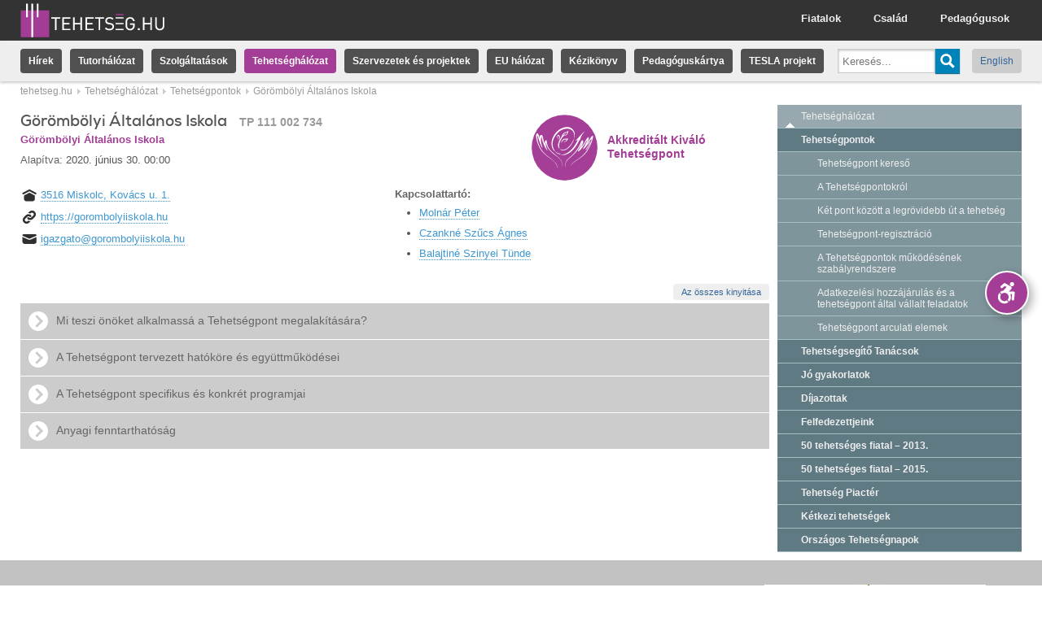

--- FILE ---
content_type: text/html; charset=utf-8
request_url: https://tehetseg.hu/tehetsegpont/tp-111-002-734
body_size: 12083
content:
<!DOCTYPE html PUBLIC "-//W3C//DTD XHTML+RDFa 1.0//EN"
  "http://www.w3.org/MarkUp/DTD/xhtml-rdfa-1.dtd">
<html xmlns="http://www.w3.org/1999/xhtml" xml:lang="hu" version="XHTML+RDFa 1.0" dir="ltr"
  xmlns:og="http://ogp.me/ns#"
  xmlns:content="http://purl.org/rss/1.0/modules/content/"
  xmlns:dc="http://purl.org/dc/terms/"
  xmlns:foaf="http://xmlns.com/foaf/0.1/"
  xmlns:rdfs="http://www.w3.org/2000/01/rdf-schema#"
  xmlns:sioc="http://rdfs.org/sioc/ns#"
  xmlns:sioct="http://rdfs.org/sioc/types#"
  xmlns:skos="http://www.w3.org/2004/02/skos/core#"
  xmlns:xsd="http://www.w3.org/2001/XMLSchema#">

<head profile="http://www.w3.org/1999/xhtml/vocab">
  <meta name="apple-mobile-web-app-capable" content="yes" />
<meta name="mobile-web-app-capable" content="yes" />
<link href="/opensearch.xml?v=3" type="application/opensearchdescription+xml" rel="search" title="Keresés a tehetseg.hu-n" />
<meta property="og:image" content="https://tehetseg.hu/ogimage.png" />
<meta http-equiv="Content-Type" content="text/html; charset=utf-8" />
<link rel="shortcut icon" href="https://tehetseg.hu/sites/all/themes/tehetseghu/favicon.ico" type="image/vnd.microsoft.icon" />
<meta name="viewport" content="width=device-width, initial-scale=1.0, user-scalable=no, minimal-ui" />
<meta name="description" content="Az összes kinyitásaMi teszi önöket alkalmassá a Tehetségpont megalakítására?Intézményünk 1967 óta Miskolcon, kertvárosi környezetben működik. 2020. 07. 01-től akkreditált kiváló tehetségpont. Az elmúlt évek alatt nagyon sok tehetséges gyermek fejlődését segítették elő az itt dolgozó szakemberek." />
<meta name="abstract" content="Az összes kinyitásaMi teszi önöket alkalmassá a Tehetségpont megalakítására?Intézményünk 1967 óta Miskolcon, kertvárosi környezetben működik. 2020. 07. 01-től akkreditált kiváló tehetségpont. Az elmúlt évek alatt nagyon sok tehetséges gyermek fejlődését segítették elő az itt dolgozó szakemberek." />
<meta name="keywords" content="tehetség, tehetseg, tehetséggondozás, tehetség gondozás, tehetségkönyvtár, tehetség könyvtár, tehetséggondozó, képzések, tehetseggondozas" />
<meta name="generator" content="Drupal 7 (http://drupal.org)" />
<link rel="canonical" href="https://tehetseg.hu/tehetsegpont/tp-111-002-734" />
<link rel="shortlink" href="https://tehetseg.hu/node/28819" />
<meta property="og:site_name" content="tehetseg.hu" />
<meta property="og:type" content="article" />
<meta property="og:url" content="https://tehetseg.hu/tehetsegpont/tp-111-002-734" />
<meta property="og:title" content="Görömbölyi Általános Iskola" />
<meta property="og:description" content="Az összes kinyitásaMi teszi önöket alkalmassá a Tehetségpont megalakítására?Intézményünk 1967 óta Miskolcon, kertvárosi környezetben működik. 2020. 07. 01-től akkreditált kiváló tehetségpont. Az elmúlt évek alatt nagyon sok tehetséges gyermek fejlődését segítették elő az itt dolgozó szakemberek." />
<meta property="og:email" content="igazgato@gorombolyiiskola.hu" />
  <title>Görömbölyi Általános Iskola | tehetseg.hu</title>
  <style type="text/css" media="all">
@import url("https://tehetseg.hu/modules/system/system.base.css?sqdwz5");
</style>
<style type="text/css" media="all">
@import url("https://tehetseg.hu/sites/all/modules/simplenews/simplenews.css?sqdwz5");
@import url("https://tehetseg.hu/sites/all/modules/logintoboggan/logintoboggan.css?sqdwz5");
</style>
<style type="text/css" media="all">
<!--/*--><![CDATA[/*><!--*/
.media-thumbnail img{background-color:gray;}

/*]]>*/-->
</style>
<style type="text/css" media="all">
@import url("https://tehetseg.hu/sites/all/modules/ctools/css/ctools.css?sqdwz5");
@import url("https://tehetseg.hu/sites/all/modules/dhtml_menu/dhtml_menu.css?sqdwz5");
@import url("https://tehetseg.hu/sites/all/modules/tagclouds/tagclouds.css?sqdwz5");
@import url("https://tehetseg.hu/sites/all/themes/tehetseghu/ds_layouts/adatlap/adatlap.css?sqdwz5");
</style>
<style type="text/css" media="all">
@import url("https://tehetseg.hu/sites/all/themes/tehetseghu/css/reset.css?sqdwz5");
@import url("https://tehetseg.hu/sites/all/themes/tehetseghu/css/packery.css?sqdwz5");
@import url("https://tehetseg.hu/sites/all/themes/tehetseghu/css/rtf.css?sqdwz5");
@import url("https://tehetseg.hu/sites/all/themes/tehetseghu/css/style.css?sqdwz5");
@import url("https://tehetseg.hu/sites/all/themes/tehetseghu/css/search.css?sqdwz5");
</style>
<style type="text/css" media="accessible">
@import url("https://tehetseg.hu/sites/all/themes/tehetseghu/css/accessible.css?sqdwz5");
</style>

<!--[if lte IE 8]>
<link type="text/css" rel="stylesheet" href="https://tehetseg.hu/sites/all/themes/tehetseghu/css/ie.css?sqdwz5" media="all" />
<![endif]-->

<!--[if lte IE 7]>
<link type="text/css" rel="stylesheet" href="https://tehetseg.hu/sites/all/themes/tehetseghu/css/ie7.css?sqdwz5" media="all" />
<![endif]-->

<!--[if lte IE 6]>
<link type="text/css" rel="stylesheet" href="https://tehetseg.hu/sites/all/themes/tehetseghu/css/ie6.css?sqdwz5" media="all" />
<![endif]-->
  <script type="text/javascript" src="//ajax.googleapis.com/ajax/libs/jquery/1.8.3/jquery.min.js"></script>
<script type="text/javascript">
<!--//--><![CDATA[//><!--
window.jQuery || document.write("<script src='/sites/all/modules/jquery_update/replace/jquery/1.8/jquery.min.js'>\x3C/script>")
//--><!]]>
</script>
<script type="text/javascript" src="https://tehetseg.hu/misc/jquery-extend-3.4.0.js?v=1.8.3"></script>
<script type="text/javascript" src="https://tehetseg.hu/misc/jquery-html-prefilter-3.5.0-backport.js?v=1.8.3"></script>
<script type="text/javascript" src="https://tehetseg.hu/misc/jquery.once.js?v=1.2"></script>
<script type="text/javascript" src="https://tehetseg.hu/misc/drupal.js?sqdwz5"></script>
<script type="text/javascript" src="https://tehetseg.hu/sites/all/modules/apachesolr_sort/apachesolr_sort.js?sqdwz5"></script>
<script type="text/javascript" src="https://tehetseg.hu/sites/all/modules/spamspan/spamspan.js?sqdwz5"></script>
<script type="text/javascript" src="https://tehetseg.hu/sites/default/files/languages/hu_W2l6G4xxeBkfomY_JfrfrUHDqXHw_EXO6XWKjyCqSJw.js?sqdwz5"></script>
<script type="text/javascript" src="https://tehetseg.hu/sites/all/modules/dhtml_menu/dhtml_menu.js?sqdwz5"></script>
<script type="text/javascript" src="https://tehetseg.hu/sites/all/modules/lightbox2/js/lightbox.js?sqdwz5"></script>
<script type="text/javascript">
<!--//--><![CDATA[//><!--
window.scrollTo(0,1);
//--><!]]>
</script>
<script type="text/javascript" src="https://tehetseg.hu/sites/all/themes/tehetseghu/js/jquery.cookie.js?sqdwz5"></script>
<script type="text/javascript" src="https://tehetseg.hu/sites/all/themes/tehetseghu/js/core.js?sqdwz5"></script>
<script type="text/javascript" src="https://tehetseg.hu/sites/all/themes/tehetseghu/js/chosen.jquery.js?sqdwz5"></script>
<script type="text/javascript" src="https://tehetseg.hu/sites/all/themes/tehetseghu/js/jquery.popupWindow.js?sqdwz5"></script>
<script type="text/javascript" src="https://tehetseg.hu/sites/all/themes/tehetseghu/res/list.js?sqdwz5"></script>
<script type="text/javascript" src="https://tehetseg.hu/sites/all/themes/tehetseghu/res/c.js?sqdwz5"></script>
<script type="text/javascript" src="https://tehetseg.hu/sites/all/themes/tehetseghu/res/corelib.js?sqdwz5"></script>
<script type="text/javascript" src="https://tehetseg.hu/sites/all/themes/tehetseghu/js/jquery.dataTables.js?sqdwz5"></script>
<script type="text/javascript">
<!--//--><![CDATA[//><!--
jQuery.extend(Drupal.settings, {"basePath":"\/","pathPrefix":"","setHasJsCookie":0,"ajaxPageState":{"theme":"tehetseghu","theme_token":"c08T-HMTkP-dQNZEMoMuftOeQyvxD5B9py4ifRypinI","js":{"\/\/ajax.googleapis.com\/ajax\/libs\/jquery\/1.8.3\/jquery.min.js":1,"0":1,"misc\/jquery-extend-3.4.0.js":1,"misc\/jquery-html-prefilter-3.5.0-backport.js":1,"misc\/jquery.once.js":1,"misc\/drupal.js":1,"sites\/all\/modules\/apachesolr_sort\/apachesolr_sort.js":1,"sites\/all\/modules\/spamspan\/spamspan.js":1,"public:\/\/languages\/hu_W2l6G4xxeBkfomY_JfrfrUHDqXHw_EXO6XWKjyCqSJw.js":1,"sites\/all\/modules\/dhtml_menu\/dhtml_menu.js":1,"sites\/all\/modules\/lightbox2\/js\/lightbox.js":1,"1":1,"sites\/all\/themes\/tehetseghu\/js\/jquery.cookie.js":1,"sites\/all\/themes\/tehetseghu\/js\/core.js":1,"sites\/all\/themes\/tehetseghu\/js\/chosen.jquery.js":1,"sites\/all\/themes\/tehetseghu\/js\/jquery.popupWindow.js":1,"sites\/all\/themes\/tehetseghu\/res\/list.js":1,"sites\/all\/themes\/tehetseghu\/res\/c.js":1,"sites\/all\/themes\/tehetseghu\/res\/corelib.js":1,"sites\/all\/themes\/tehetseghu\/js\/jquery.dataTables.js":1},"css":{"modules\/system\/system.base.css":1,"sites\/all\/modules\/simplenews\/simplenews.css":1,"sites\/all\/modules\/logintoboggan\/logintoboggan.css":1,"0":1,"sites\/all\/modules\/ctools\/css\/ctools.css":1,"sites\/all\/modules\/dhtml_menu\/dhtml_menu.css":1,"sites\/all\/modules\/tagclouds\/tagclouds.css":1,"sites\/all\/themes\/tehetseghu\/ds_layouts\/adatlap\/adatlap.css":1,"sites\/all\/themes\/tehetseghu\/css\/reset.css":1,"sites\/all\/themes\/tehetseghu\/css\/packery.css":1,"sites\/all\/themes\/tehetseghu\/css\/rtf.css":1,"sites\/all\/themes\/tehetseghu\/css\/style.css":1,"sites\/all\/themes\/tehetseghu\/css\/search.css":1,"sites\/all\/themes\/tehetseghu\/css\/accessible.css":1,"sites\/all\/themes\/tehetseghu\/css\/ie.css":1,"sites\/all\/themes\/tehetseghu\/css\/ie7.css":1,"sites\/all\/themes\/tehetseghu\/css\/ie6.css":1}},"dhtmlMenu":{"nav":"open","animation":{"effects":{"height":"height","opacity":"opacity","width":0},"speed":"500"},"effects":{"siblings":"close-same-tree","children":"none","remember":"0"},"filter":{"type":"whitelist","list":{"management":"management","devel":0,"main-menu":0,"menu-domain-tehetseg":0,"menu-domain-versenyek":0,"navigation":0,"shortcut-set-1":0,"user-menu":0}}},"lightbox2":{"rtl":"0","file_path":"\/(\\w\\w\/)public:\/","default_image":"\/sites\/all\/modules\/lightbox2\/images\/brokenimage.jpg","border_size":10,"font_color":"000","box_color":"fff","top_position":"","overlay_opacity":"0.8","overlay_color":"000","disable_close_click":1,"resize_sequence":0,"resize_speed":400,"fade_in_speed":400,"slide_down_speed":600,"use_alt_layout":0,"disable_resize":0,"disable_zoom":1,"force_show_nav":0,"show_caption":1,"loop_items":0,"node_link_text":"","node_link_target":0,"image_count":"!current\/!total","video_count":"!current\/!total","page_count":"!current\/!total","lite_press_x_close":"press \u003Ca href=\u0022#\u0022 onclick=\u0022hideLightbox(); return FALSE;\u0022\u003E\u003Ckbd\u003Ex\u003C\/kbd\u003E\u003C\/a\u003E to close","download_link_text":"","enable_login":false,"enable_contact":false,"keys_close":"c x 27","keys_previous":"p 37","keys_next":"n 39","keys_zoom":"z","keys_play_pause":"32","display_image_size":"original","image_node_sizes":"()","trigger_lightbox_classes":"","trigger_lightbox_group_classes":"","trigger_slideshow_classes":"","trigger_lightframe_classes":"","trigger_lightframe_group_classes":"","custom_class_handler":0,"custom_trigger_classes":"","disable_for_gallery_lists":true,"disable_for_acidfree_gallery_lists":true,"enable_acidfree_videos":true,"slideshow_interval":5000,"slideshow_automatic_start":true,"slideshow_automatic_exit":true,"show_play_pause":true,"pause_on_next_click":false,"pause_on_previous_click":true,"loop_slides":false,"iframe_width":600,"iframe_height":400,"iframe_border":1,"enable_video":0,"useragent":"Mozilla\/5.0 (Macintosh; Intel Mac OS X 10_15_7) AppleWebKit\/537.36 (KHTML, like Gecko) Chrome\/131.0.0.0 Safari\/537.36; ClaudeBot\/1.0; +claudebot@anthropic.com)"},"urlIsAjaxTrusted":{"\/search\/solr":true}});
//--><!]]>
</script>
</head>
<body class="html not-front not-logged-in one-sidebar sidebar-first page-node page-node- page-node-28819 node-type-tehetsegpont domain-tehetseg i18n-hu tehetseghu" >
  <div id="skip-link">
    <a href="#main-content" class="element-invisible element-focusable">Ugrás a tartalomra</a>
  </div>
    <div class="accessible-version">
<span onclick="toggleAccessibleStyle();" class="tooltip">Akadálymentes verzió</span>
<button class="toggle" title="Akadálymentes verzió" onclick="toggleAccessibleStyle();">
<svg version="1.1" id="Layer_1" xmlns="http://www.w3.org/2000/svg" xmlns:xlink="http://www.w3.org/1999/xlink" x="0px" y="0px"
     width="50" height="50" viewBox="0 0 1224 792" enable-background="new 0 0 1224 792" xml:space="preserve">
<g fill="currentColor">
    <path d="M833.556,367.574c-7.753-7.955-18.586-12.155-29.656-11.549l-133.981,7.458l73.733-83.975
	c10.504-11.962,13.505-27.908,9.444-42.157c-2.143-9.764-8.056-18.648-17.14-24.324c-0.279-0.199-176.247-102.423-176.247-102.423
	c-14.369-8.347-32.475-6.508-44.875,4.552l-85.958,76.676c-15.837,14.126-17.224,38.416-3.097,54.254
	c14.128,15.836,38.419,17.227,54.255,3.096l65.168-58.131l53.874,31.285l-95.096,108.305
	c-39.433,6.431-74.913,24.602-102.765,50.801l49.66,49.66c22.449-20.412,52.256-32.871,84.918-32.871
	c69.667,0,126.346,56.68,126.346,126.348c0,32.662-12.459,62.467-32.869,84.916l49.657,49.66
	c33.08-35.166,53.382-82.484,53.382-134.576c0-31.035-7.205-60.384-20.016-86.482l51.861-2.889l-12.616,154.75
	c-1.725,21.152,14.027,39.695,35.18,41.422c1.059,0.086,2.116,0.127,3.163,0.127c19.806,0,36.621-15.219,38.257-35.306
	l16.193-198.685C845.235,386.445,841.305,375.527,833.556,367.574z"/>
    <path d="M762.384,202.965c35.523,0,64.317-28.797,64.317-64.322c0-35.523-28.794-64.323-64.317-64.323
	c-35.527,0-64.323,28.8-64.323,64.323C698.061,174.168,726.856,202.965,762.384,202.965z"/>
    <path d="M535.794,650.926c-69.668,0-126.348-56.68-126.348-126.348c0-26.256,8.056-50.66,21.817-70.887l-50.196-50.195
	c-26.155,33.377-41.791,75.393-41.791,121.082c0,108.535,87.983,196.517,196.518,196.517c45.691,0,87.703-15.636,121.079-41.792
	l-50.195-50.193C586.452,642.867,562.048,650.926,535.794,650.926z"/>
</g>
</svg>
</button>
<button onclick="toggleAccessibleShow(false)" class="hide">Elrejt</button>
<button onclick="toggleAccessibleShow(true)" class="show">Előhozás</button>
</div>

<div id="fb-root"></div>
<div class="head ">
  <div class="headinner"><a href="/" class="logo"></a>
    <a href="javascript:_toggle('.headlink','hidden')" class="menu">
      <img src="/sites/all/themes/tehetseghu/images/menu.svg" alt="Menü megnyitása"/>
    </a>

    <div id="headlink" class="headlink hidden">
              <ul class="menu">
          <li><a class="inactive" href="/pedagogusok">Pedagógusok</a></li>
          <li><a class="inactive" href="/csalad">Család</a></li>
          <li><a class="inactive" href="/fiatalok">Fiatalok</a></li>
        </ul>
          </div>
  </div>
</div>

<div id="mainmenu" class="head2 headlink hidden">
    <div class="region region-header">
    <div id="block-menu-block-2" class="block block-menu-block">

    <h2>Tehetség.hu főmenü</h2>
  
  <div class="content">
    <div class="menu-block-wrapper menu-block-2 menu-name-menu-domain-tehetseg parent-mlid-0 menu-level-1">
  <ul class="menu"><li class="first leaf has-children menu-mlid-2755"><a href="/hirek">Hírek</a></li>
<li class="leaf menu-mlid-7014"><a href="/tutorhalozat">Tutorhálózat</a></li>
<li class="leaf has-children menu-mlid-2168"><a href="/szolgaltatasok">Szolgáltatások</a></li>
<li class="leaf has-children active-trail menu-mlid-2169"><a href="/tehetsegpontok-es-tehetsegsegito-tanacsok" class="active-trail">Tehetséghálózat</a></li>
<li class="leaf menu-mlid-2763"><a href="/szervezetek-es-projektek">Szervezetek és projektek</a></li>
<li class="leaf menu-mlid-6997"><a href="/europai-halozat">EU hálózat</a></li>
<li class="leaf menu-mlid-8015"><a href="http://tehetseg.hu/tehetseg-kezikonyve" title="">Kézikönyv</a></li>
<li class="leaf menu-mlid-9112"><a href="/pedagoguskartya">Pedagóguskártya</a></li>
<li class="last leaf menu-mlid-9114"><a href="/tesla-projekt">TESLA projekt</a></li>
</ul></div>
  </div>
</div>
  </div>
  <ul class="menu langmenu">
                  <li class="lang"><a href="/en">English</a></li>
          
          <li class="search">
        <form class="search-form rtf" action="/search/solr" method="post" id="search-form" accept-charset="UTF-8"><div><div class="container-inline searchholder form-wrapper" id="edit-basic"><div class="searchholder-keys"><div class="form-item form-type-textfield form-item-keys">
  <label for="edit-keys" title=""> </label>
 <input placeholder="Keresés..." type="text" id="edit-keys" name="keys" value="" size="60" maxlength="128" class="form-text" />
</div>
</div><div class="searchholder-submit"><input type="submit" id="edit-submit--3" name="op" value="" class="form-submit" /></div></div><input type="hidden" name="form_build_id" value="form-StoS-Fxffg6wE7AMwK99BLXu5SyavwxjmP3Nskl40IE" />
<input type="hidden" name="form_id" value="search_form" />
</div></form>      </li>
      </ul>
</div>

  <div class="breadcrumbinner">
    <h2 class="element-invisible">Jelenlegi hely</h2><div class="breadcrumb"><div class="item"><a href="/">tehetseg.hu</a></div><div class="item"><a href="/tehetsegpontok-es-tehetsegsegito-tanacsok">Tehetséghálózat</a></div><div class="item"><a href="/tehetsegpontok">Tehetségpontok</a></div><div class="item">Görömbölyi Általános Iskola</div><div class="clear"></div></div>  </div>

<div class="centerholder">
        <div class="fluidgridholder c43_4 odd">
      <div class="gridcol g1">
        <div class="gridcell maincell">
          <div class="element-invisible"><a id="main-content"></a></div>


    <div class="tabs-secondary clearfix"></div>



  <div class="badge">
      <div class="region region-badge">
    <div id="block-ds-block-adatlap-badge" class="block block-ds-block">

    
  <div class="content">
    <div class="ds-block-content badge "><div class="tp-minosites akkreditalt-kivalo"><div class="logo" style="background-image:url(/sites/all/themes/tehetseghu/tp_logos/akkreditalt-kivalo.svg);"></div><div class="minosites">Akkreditált Kiváló Tehets&eacute;gpont</div></div></div>  </div>
</div>
  </div>
  </div>
  <div class="rtf">
    <h1 class="page-title">Görömbölyi Általános Iskola<span class="title-globalid-spacer"> </span><span class="title-globalid">TP 111 002 734</span></h1>
  </div>



  <div class="region region-content">
    <div id="block-system-main" class="block block-system">

    
  <div class="content">
    <div class="node node-tehetsegpont hu view-mode-full clearfix">
  
  
      <div class="header  with-col no-table">
              <div class="headerinner rtf">
          <div class="field field-name-field-rovid-nev field-type-text field-label-hidden"><div class="field-items"><div class="field-item">Görömbölyi Általános Iskola</div></div></div><div class="field field-name-field-datum field-type-datetime field-label-inline"><div class="field-label label-inline">Alapítva:&nbsp;</div><div class="field-items"><div class="field-item">2020. június 30. 00:00</div></div></div>        </div>
        <div class="clear"></div>
      
              <div class="half rtf">
                                <div class="leftcol rtf ">
              <div class="field field-name-field-cim field-type-entityreference field-label-hidden"><div class="field-items"><div class="field-item"><a href="/cim/3516-miskolc-kovacs-u-1">3516 Miskolc, Kovács u. 1.</a></div></div></div><div class="field field-name-field-url field-type-link-field field-label-hidden"><div class="field-items"><div class="field-item"><a href="https://gorombolyiiskola.hu" target="_blank">https://gorombolyiiskola.hu</a></div></div></div><div class="field field-name-field-email field-type-email field-label-hidden"><div class="field-items"><div class="field-item"><span class="spamspan"><span class="u">igazgato</span> [at] <span class="d">gorombolyiiskola.hu</span></span></div></div></div>            </div>
                  </div>
      
              <div class="col rtf ">
          <div class="field field-name-field-kapcsolattarto field-type-entityreference field-label-above"><div class="field-label label-above">Kapcsolattartó:&nbsp;</div><div class="field-items"><div class="field-item"><ul><li><a href="/molnar-peter-2">Molnár Péter</a></li><li><a href="/czankne-szucs-agnes">Czankné Szűcs Ágnes</a></li><li><a href="/balajtine-szinyei-tunde">Balajtiné Szinyei  Tünde</a></li></ul></div></div></div>        </div>
        <div class="clear"></div>
          </div>
  
  
    <div class="clear"></div>

      <div class="footer ">
      <div class="field field-name-body field-type-text-with-summary field-label-hidden"><div class="field-items"><div class="field-item"><div class="faq">
<div>
<div class="faqtoolbar open">Az összes kinyitása</div>
<div class="clear"></div>
</div>
<div class="question">
<h3>Mi teszi önöket alkalmassá a Tehetségpont megalakítására?</h3>
</div>
<div class="answer rtf">
<p>Intézményünk 1967 óta Miskolcon, kertvárosi környezetben működik. 2020. 07. 01-től akkreditált kiváló tehetségpont. Az elmúlt évek alatt nagyon sok tehetséges gyermek fejlődését segítették elő az itt dolgozó szakemberek. </p>
<p>Kiemelten fontosnak tartjuk, hogy a tehetséges fiatalok, szüleik és pedagógusaik hatékony eligazítást, tájékoztatást kapjanak a környezetükben érzékelt tehetség tudatos felismeréséhez, fejlesztéséhez és kibontakoztatásához, illetve minél teljesebb és személyre szabottabb információhoz jussanak a különböző tehetségsegítő lehetőségekről.</p>
<p>Feladatunknak tekintjük: 1. a tehetségkeresést-azonosítást, amelynek célja a megnyilvánuló potenciális és/vagy kibontakozott tehetségek erős és gyenge pontjainak megismerése, 2. a tehetséggondozást: a tehetségek kibontakozását, 3. a tehetség tanácsadást: a tehetséggondozásra vonatkozó útmutatást, 4. szeretnénk együttműködni a Tehetségpontok területi és szakmai alapon működő tehetségsegítő tanácsok hálózatában. </p>
<p>A tanórákon és a tanórán kívüli foglalkozások alkalmával a differenciálás alkalmazásával törekszünk megtalálni minden tanulónak azt a vonását, melyre építve motiválhatóvá válnak diákjaink a feladatok elvégzésére. Folyamatosan keressük azokat a módszereket, amelyek hozzájárulnak a tanulók személyiségének megismeréséhez, az önismeret fejlesztéséhez, az egyéni képességek kibontakoztatásához. Műhelymunka keretében megosztjuk egymással ismereteinket. Pedagógusaink az elmúlt években számos továbbképzésen vettek részt, így a tanítás során alkalmazott oktatási módszerek, óraszervezési módok és munkaformák gazdag tárházával rendelkezünk (pl. KIP módszer, kooperatív tanulási technikák, differenciálás, egyéni tanulás, projektoktatás, stb.) Ennek eredményeként a tanórák keretein belül és a tanórákon túl szervezett programokon is lehetőség nyílik a tehetségek azonosítására és fejlesztésére. Több tehetségmérésbe is bekapcsolódott iskolánk. Tudatosan segítjük a tanulók pályaorientációját, iskolaválasztását. Tanulóink kiemelkedő eredményeket érnek el évek óta a tanulmányi versenyeken, több területen országos helyezésekkel is büszkélkedhetünk. Tehetséges tanulóink részére rendszeresen szervezünk mi is versenyeket, ahol bizonyíthatják rátermettségüket. Mindezek mellett lehetőséget biztosítunk arra, hogy tanítványaink színvonalas iskolai és városi rendezvényeken mutassák meg képességeiket, elért eredményeiket, az intézményünkben folyó munka hatékonyságát.</p>
</div>
<div class="question">
<h3>A Tehetségpont tervezett hatóköre és együttműködései</h3>
</div>
<div class="answer rtf">
<p>Helyi/Intézményi szintű tehetségpontként kívánunk továbbra is működni. A komplex tehetséggondozás értelmében a folyamat részét képezi a tehetségesek erős oldalának fejlesztése, az úgynevezett gyenge oldalak erősítése, a megfelelő légkör – kiemelten a társas kapcsolatok kialakítása, valamint a lazító programok beépítése a fejlesztésbe. Célunk, hogy az intézményükben folyó tehetségsegítő  tevékenység fenntarthatósága  érdekében széleskörű kapcsolataink tovább bővüljenek a fenntartó  állami, önkormányzati és civil szervezetekkel, valamint a tehetséggondozásban érintett magánszemélyekkel, vállalkozásokkal. Kollégáink elkötelezettek  a tehetségsegítés ügye iránt. Nyitottak vagyunk környezetük felé, s megragadunk minden alkalmat arra, hogy a szervezet integráljon minél több helyi, a tehetséggondozásban megmozgatható szakembert. Így építettük ki együttműködésünket az elmúlt években többek között az Avastetői Általános Iskola és Alapfokú Művészeti Iskolával, a helyi Művelődési Központtal, a Nomád Sportegyesülettel, a Magyar Hollywood Társasággal, a Rákóczi Szövetséggel,  a II. Rákóczi Ferenc Megyei és Városi Könyvtárral valamint az Avasi Gimnáziummal. Hatékonyan együttműködünk a munkánkat segítő szakemberekkel, a fejlesztőtanárokkal, iskolaorvossal, védőnővel, iskolapszichológussal egyaránt. Együttműködésünk során a kölcsönös előnyökre építünk. Mivel mind az általános, mind a speciális képességek fontosak és fejleszthetők az olyan tulajdonságokkal és képességekkel együtt, mint a kockázatvállalási hajlandóság, a kihívásokkal való megküzdés képessége, a kritika kezelése vagy a versenyszellem megléte, illetve a motiváció és feladatelkötelezettség, melyek különbséget fognak tenni azok között, akik a tehetségfejlődés magasabb szintjére jutnak, s azok között, akik nem, az aktuális tananyag feldolgozása során kiemelten ezen képességek fejlesztésére koncentrálunk. Szülői fórumok, értekezletek, fogadóórák, helyi lapok, rádió és televízió révén és honlapunk segítségével tudjuk a szülőket tehetséggondozó programjainkba bevonni. Iskolánk Ökoiskola, így ezen iskolák hálózatán keresztül is segítséget kapunk a tehetségfejlesztéshez. Nevelésünkkel és oktatásunkkal a tantárgyi és a tantárgyközi tartalmak és tevékenységek révén elsajátítható tudást közvetítünk, továbbfejlesztjük a kommunikációs és a tanulási képességeket. Fontosnak tartjuk a tanulói önmegvalósítást, a személyiségfejlesztést. Ehhez önképzési lehetőséget, tehetséggondozó programot, szabadon választható foglalkozásokat szervezünk folyamatosan.</p>
</div>
<div class="question">
<h3>A Tehetségpont specifikus és konkrét programjai</h3>
</div>
<div class="answer rtf">
<p>Intézményünk tehetséggondozó törekvése az iskoláskorúak széleskörű kulturális, azon belül a környezeti, művészet-esztétikai, életvezetési kompetenciáinak sokrétű fejlesztésére irányul. Folytatjuk a kompetencia alapú oktatást. Programunk részben beépül a tanórai tevékenységekbe, másrészt tehetségcsoportokat működtetünk. A tanulók tanórán kívüli elfoglaltságát is szeretnénk színesebbé tenni olyan módon, hogy valós szituációban, életszerű feladatok kipróbálásán keresztül speciális képességek felismerésére legyen lehetőségük. A művészet és a nyelv bázisára támaszkodva, a környezetünk lehetőségeit (kulturális, humán, tárgyi) felhasználva a tanulók speciális képességeinek felismerésére és fejlesztésére törekszünk. Nevelésünkkel és oktatásunkkal a tantárgyi és a tantárgyközi tartalmak és tevékenységek révén elsajátítható tudást közvetítünk, továbbfejlesztjük a kommunikációs és a tanulási képességeket. Fontosnak tartjuk a tanulói önmegvalósítást, a személyiségfejlesztést. Ehhez önképzési lehetőséget, tehetséggondozó programot, szabadon választható foglalkozásokat szervezünk. </p>
<p>A tehetséggondozás formái iskolánkban: szakkörök, egyéni felkészítés megyei és országos tanulmányi versenyekre, csoportbontás, projekthetek, kapcsolódó versenyek, vetélkedők, rendezvénysorozatok szervezése, pályázatokban való részvétel, gálaműsorok, tanulmányi kirándulások szervezése. A drámapedagógia elemeit felhasználva szakköri keretben nyújtunk lehetőséget a zene, tánc, színjátszás iránt érdeklődő tanulóinknak az önkifejezésre. Tehetségnapot kívánunk tartani, ahol a szakmai előadások mellett tehetséges tanulóink is megmutathatják tudásukat. Nyári táborunkat is úgy tervezzük, hogy a természettudományos, nyelvi és kézműves programok a tehetségfejlesztést szolgálják.</p>
<p>A tehetséggondozó hálózatba való bekapcsolódástól, az iskolánkban folyó tevékenységek hatékonyságának mérésétől és értékelésétől (melyet az iskolában működő szakképzett minőségirányítási csoport végez), az erősségek és hiányosságok feltárását, eredményességünk további növelését várjuk.</p>

</div>
<div class="question">
<h3>Anyagi fenntarthatóság</h3>
</div>
<div class="answer rtf">
<p>Fenntartónk szakmailag támogatja az intézményünkben folyó tehetségfejlesztést. Iskolánk tárgyi felszereltsége már most alkalmas tehetséggondozó programok megvalósítására. A továbbiakban is számíthatunk az iskola infrastrukturális hátterére, programjaink támogatására. Az anyagi háttér biztosítása érdekében megragadjuk a pályázatok nyújtotta lehetőségeket. Munkánkat támogatja a Szülői Szervezet és a Görömbölyi Sportpályáért Alapítvány, amelyek segítenek a pénzügyi helyzetünk javításában. Rendezvényeink lebonyolításához minden évben támogatókat tudunk megnyerni a célok elérése érdekében.</p>
<p>Helyzetünket az Akkreditált Kiváló Tehetségponttá válás a fenntarthatóság szempontjából javította, mivel az évek óta folyamatosan meglévő tevékenységeink számára új pályázati forrásokat keresünk folyamatosan. Célunk a továbbiakban is a lehetőségek figyelemmel kísérése; részvétel minden olyan pályázatban, amely a tehetséges gyerekekkel való foglakozást segíti.</p>
</div>
</div>
</div></div></div>    </div>
  
  
  
  
  
  <div class="fb-widgets"><div class="fb-like" data-href="https://tehetseg.hu/tehetsegpont/tp-111-002-734" data-show-faces="false" data-send="false" data-share="true"></div></div>
</div>  </div>
</div>
  </div>

        </div>
      </div>
      <div class="gridcol g2 sidebar">
        <div class="gridcell">
            <div class="region region-sidebar-first">
    <div id="block-menu-block-1" class="block block-menu-block">

    
  <div class="content">
    <div class="menu-block-wrapper menu-block-1 menu-name-menu-domain-tehetseg parent-mlid-0 menu-level-1">
  <ul class="menu"><li class="first collapsed menu-mlid-2755"><a href="/hirek">Hírek</a></li>
<li class="leaf menu-mlid-7014"><a href="/tutorhalozat">Tutorhálózat</a></li>
<li class="collapsed menu-mlid-2168"><a href="/szolgaltatasok">Szolgáltatások</a></li>
<li class="expanded active-trail menu-mlid-2169"><a href="/tehetsegpontok-es-tehetsegsegito-tanacsok" class="active-trail">Tehetséghálózat</a><ul class="menu"><li class="first expanded active-trail menu-mlid-4665"><a href="/tehetsegpontok" class="active-trail active">Tehetségpontok</a><ul class="menu"><li class="first leaf menu-mlid-4670"><a href="/tehetsegpontok/kereso" title="">Tehetségpont kereső</a></li>
<li class="leaf menu-mlid-2769"><a href="/tehetsegpontokrol">A Tehetségpontokról</a></li>
<li class="leaf menu-mlid-3851"><a href="/aktualis/ket-pont-kozott-legrovidebb-ut-tehetseg">Két pont között a legrövidebb út a tehetség</a></li>
<li class="leaf menu-mlid-2770"><a href="/tehetsegpont-regisztracio">Tehetségpont-regisztráció</a></li>
<li class="leaf menu-mlid-2771"><a href="/tehetsegpontok-mukodesenek-szabalyrendszere">A Tehetségpontok működésének szabályrendszere</a></li>
<li class="leaf menu-mlid-3212"><a href="/tehetsegpont-regisztracio-adatkezelesi-hozzajarulas-es-tehetsegpont-altal-vallalt-feladatok">Adatkezelési hozzájárulás és a tehetségpont által vállalt feladatok</a></li>
<li class="last leaf menu-mlid-3861"><a href="/tehetsegpont-arculati-elemek">Tehetségpont arculati elemek</a></li>
</ul></li>
<li class="collapsed menu-mlid-4667"><a href="/tehetsegsegito-tanacsok">Tehetségsegítő Tanácsok</a></li>
<li class="collapsed menu-mlid-4666"><a href="/jo-gyakorlatok">Jó gyakorlatok</a></li>
<li class="collapsed menu-mlid-2776"><a href="/dijazottak">Díjazottak</a></li>
<li class="collapsed menu-mlid-2860"><a href="/felfedezettjeink">Felfedezettjeink</a></li>
<li class="leaf menu-mlid-3172"><a href="/dij/la-femme-magazin-50-tehetseges-magyar-fiatal-programja-2013">50 tehetséges fiatal – 2013.</a></li>
<li class="leaf menu-mlid-6649"><a href="/dij/la-femme-magazin-50-tehetseges-magyar-fiatal-programja-2015">50 tehetséges fiatal – 2015.</a></li>
<li class="collapsed menu-mlid-6668"><a href="/tehetseg-piacter-ismertetese">Tehetség Piactér</a></li>
<li class="collapsed menu-mlid-6658"><a href="/felhivas/ketkezi-tehetsegek-felhivas">Kétkezi tehetségek</a></li>
<li class="last leaf menu-mlid-4687"><a href="/orszagos-tehetsegnapok">Országos Tehetségnapok</a></li>
</ul></li>
<li class="leaf menu-mlid-2763"><a href="/szervezetek-es-projektek">Szervezetek és projektek</a></li>
<li class="leaf menu-mlid-6997"><a href="/europai-halozat">EU hálózat</a></li>
<li class="leaf menu-mlid-8015"><a href="http://tehetseg.hu/tehetseg-kezikonyve" title="">Kézikönyv</a></li>
<li class="leaf menu-mlid-9112"><a href="/pedagoguskartya">Pedagóguskártya</a></li>
<li class="last leaf menu-mlid-9114"><a href="/tesla-projekt">TESLA projekt</a></li>
</ul></div>
  </div>
</div>
  </div>
        </div>
      </div>
    </div>
  </div>

<div id="footerholder">
  <div id="footerholderinner">
    <div id="footer">
        <div class="region region-footer">
    <div id="block-block-15" class="block block-block">

    
  <div class="content">
    <p><img style="width: 280px; height: 107px; float: left;" class="media-element file-default" data-delta="5" typeof="foaf:Image" src="https://blog.tehetseg.hu/sites/default/files/styles/medium/public/ntp_logo_color_rgb.png?itok=ciLD7xuQ" width="300" height="107" alt="" /></p>
  </div>
</div>
<div id="block-block-11" class="block block-block">

    
  <div class="content">
    <p style="text-align: center;">     <img style="width: 300px; height: 88px;" class="media-element file-default" data-delta="4" typeof="foaf:Image" src="https://blog2.tehetseg.hu/sites/default/files/styles/medium/public/lablec_logok/kim_logo_colorpng.png?itok=qh_Hb-XM" width="300" height="88" alt="" /></p>
<p> </p>
  </div>
</div>
<div id="block-block-12" class="block block-block">

    
  <div class="content">
    <p><img style="float: left; width: 250px; height: 150px;" class="media-element file-default" data-delta="2" typeof="foaf:Image" src="https://blog.tehetseg.hu/sites/default/files/styles/medium/public/lablec_logok/tm_logopng.png?itok=cbd087zi" width="300" height="164" alt="" /></p>
  </div>
</div>
<div id="block-block-10" class="block block-block">

    
  <div class="content">
    <p><img style="width: 272px; height: 185px;" class="media-element file-default" data-delta="3" typeof="foaf:Image" src="https://blog.tehetseg.hu/sites/default/files/styles/medium/public/lablec_logok/emmi_logopng.png?itok=0Kf_T3KM" width="272" height="185" alt="" /></p>
  </div>
</div>
<div id="block-block-2" class="block block-block">

    
  <div class="content">
    <p><img style="float: left; width: 300px; height: 207px;" class="media-element file-default" data-delta="3" typeof="foaf:Image" src="https://blog.tehetseg.hu/sites/default/files/styles/medium/public/lablec_logok/infoblokk_kedv_final_cmyk_eszapng.png?itok=9HJ1oe18" width="300" height="207" alt="" /></p>
  </div>
</div>
<div id="block-block-4" class="block block-block">

    
  <div class="content">
    <p style="text-align: center;"><img style="width: 189px; height: 116px;" class="media-element file-default" data-delta="2" typeof="foaf:Image" src="https://tehetseg.hu/sites/default/files/styles/medium/public/lablec_logok/aegon_ntp_0png.png?itok=O4qP44T6" width="189" height="116" alt="" /></p>
  </div>
</div>
<div id="block-menu-block-7" class="block block-menu-block">

    
  <div class="content">
    <div class="menu-block-wrapper menu-block-7 menu-name-menu-kepes-lablec parent-mlid-0 menu-level-1">
  <ul class="menu"><li class="first leaf menu-mlid-3165"><a href="/hirlevelek" title="">Hírlevél</a></li>
<li class="leaf menu-mlid-3166"><a href="/sajtoszoba" title="">Sajtószoba</a></li>
<li class="leaf menu-mlid-3167"><a href="https://www.facebook.com/atehetsegsokszinu?ref=ts&amp;fref=ts" title="">A tehetség sokszínű</a></li>
<li class="last leaf menu-mlid-3170"><a href="/naptar" title="">Naptár</a></li>
</ul></div>
  </div>
</div>
<div id="block-menu-menu-tehetseghu-lablec" class="block block-menu">

    
  <div class="content">
    <ul class="menu"><li class="first leaf"><a href="/matehetsz-munkatarsak">Munkatársak</a></li>
<li class="leaf"><a href="/adatkezelesi-szabalyzat">Adatkezelési szabályzat</a></li>
<li class="leaf"><a href="/impresszum">Impresszum</a></li>
<li class="leaf"><a href="/kapcsolat">Kapcsolat</a></li>
<li class="leaf"><a href="/oldalterkep" title="">Oldaltérkép</a></li>
<li class="last leaf"><a href="/panaszkezeles" title="">Panaszkezelés</a></li>
</ul>  </div>
</div>
<div id="block-block-6" class="block block-block footer-navigation">

    
  <div class="content">
    <div>
<h3><span>Tehetségsegítő szervezetek</span></h3>
<ul>
<li><a href="http://tehetsegpont.hu">Nemzeti Tehetségsegítő Tanács</a></li>
<li><a href="http://matehetsz.hu">Magyar Tehetségsegítő Szervezetek Szövetsége</a></li>
<li><a href="http://tehetseg.hu/nemzeti-tehetsegpont">Nemzeti Tehetségpont</a></li>
<li><a href="http://talentcenterbudapest.eu">Európai Tehetségközpont</a></li>
<li><a href="http://matehetsz.hu/az-egyesulet-tagszervezetei" target="_blank">A Matehetsz Tagszervezetei</a></li>
</ul>
</div>
<div>
<h3>Tehetségsegítő <span>projektek</span></h3>
<ul>
<li><a href="http://tehetseghidak.hu">Tehetséghidak Program (TÁMOP 3.4.5)</a></li>
<li><a href="http://tehetsegprogram.tehetseg.hu">Nemzeti Tehetség Program</a></li>
<li><a href="http://tehetseg.hu/tehetsegek-magyarorszaga">Tehetségek Magyarországa</a></li>
</ul>
</div>
<div>
<h3><span>Díjak, kitüntetések</span></h3>
<ul>
<li><a href="http://tehetseg.hu/bonisbona">Bonis Bona – A nemzet tehetségeiért</a></li>
<li><a href="http://tehetseg.hu/felfedezettjeink">Felfedezettjeink</a></li>
<li><a href="http://tehetseg.hu/tehetsegnagykovetek">Tehetségnagykövetek</a></li>
<li><a href="http://tehetseg.hu/dijazottak">Egyéb díjak</a></li>
</ul>
</div>
<div>
<h3>E-learning, képzés, könyvek</h3>
<ul>
<li><a href="http://oktatas.tehetseg.hu/">E-learning tananyagok</a></li>
<li><a href="http://tehetseg.hu/kepzesi-programok">Képzések</a></li>
<li><a href="http://tehetseg.hu/tehetsegkonyvtar">Könyvek</a></li>
<li><a href="http://tehetsegpiacter.hu">Tehetség Piactér (mentorálás)</a></li>
</ul>
</div>
<div>
<h3>Szakmai konferenciák</h3>
<ul>
<li><a href="http://tehetseg.hu/orszagos-tehetsegnapok" target="_blank">A Matehetsz tehetségnapjai (2010 - 2024)</a></li>
<li><a href="https://www.talentcentrebudapest.eu/conferences" target="_blank">Nemzetközi konferenciák</a></li>
<li><a href="http://tehetseg.hu/aktualis/tehetseggondozasban-sincs-kiralyi-ut">Ez is tehetséggondozás! Elmélet és módszerek (2013)</a></li>
<li><a href="http://tehetseg.hu/egyeb-tovabbi-rendezvenyek-konferenciak">Egyéb, további rendezvények, konferenciák</a></li>
</ul>
</div>
<div>
<h3>Online szolgáltatások</h3>
<ul>
<li><a href="http://oper2.tehetseg.hu">OPER - online pályázati rendszer</a></li>
<li><a href="http://tehetseg.hu/programbekuldes">Programbeküldés</a></li>
<li><a href="http://tanulmanyiversenyek.hu/" target="_blank">Tanulmányi versenyek</a></li>
<li><a href="http://online.tehetseg.hu/" target="_blank">Tehetség hálózat – online adatkezelő</a></li>
</ul>
</div>
<p> </p>
  </div>
</div>
<!-- XXXXXXXXXXXXXXXXX --><!-- Google tag (gtag.js) -->
<script async src="https://www.googletagmanager.com/gtag/js?id=G-KLZJ8CHZYH"></script>
<script>
  window.dataLayer = window.dataLayer || [];
  function gtag(){dataLayer.push(arguments);}
  gtag('js', new Date());

  gtag('config', 'G-KLZJ8CHZYH');
</script>  </div>
      <div class="clear"></div>
    </div>
  </div>
</div>
  </body>
</html>


--- FILE ---
content_type: image/svg+xml
request_url: https://tehetseg.hu/sites/all/themes/tehetseghu/tp_logos/akkreditalt-kivalo.svg
body_size: 8251
content:
<?xml version="1.0" encoding="utf-8"?>
<!-- Generator: Adobe Illustrator 16.0.0, SVG Export Plug-In . SVG Version: 6.00 Build 0)  -->
<!DOCTYPE svg PUBLIC "-//W3C//DTD SVG 1.1//EN" "http://www.w3.org/Graphics/SVG/1.1/DTD/svg11.dtd">
<svg version="1.1" id="Layer_1" xmlns="http://www.w3.org/2000/svg" xmlns:xlink="http://www.w3.org/1999/xlink" x="0px" y="0px"
	 width="512px" height="512px" viewBox="0 0 512 512" enable-background="new 0 0 512 512" xml:space="preserve">
<circle fill="#A43E97" cx="256" cy="256" r="243.2"/>
<path fill="#FFFFFF" d="M268.535,202.317c-2.284,2.661-5.472,5.608-9.529,7.278c-3.318,1.564-7.192,1.307-10.554,2.339
	c5.169,3.362,12.148,0.778,17.408-1.686c2.567-1.198,5.172-2.845,7.619-5.086c3.397-3.113,6.041-10.283,7.362-12.453
	c1.318-2.169,1.321-2.643,1.888-3.68c0.567-1.038-0.189-1.698-1.698-0.848c-1.51,0.848-3.114,1.601-6.606,1.696
	c-3.489,0.093-12.263-0.757-19.529,1.127c-2.482,0.646-4.741,1.601-6.77,2.742c-2.029,1.139-3.829,2.458-5.389,3.824
	c-3.215,2.786-5.664,6.183-7.471,9.97c-1.289,3.614-4.911,10.334-2.325,12.918c2.586-4.908,5.431-9.82,9.213-14.05
	c1.792-2.034,3.759-3.861,5.954-5.397c2.192-1.535,4.623-2.778,7.338-3.642c3.456-1.354,7.324-2.248,11.621-2.117
	c3.113,0.095,4.338,0.283,5.093,0.095s1.321,0.379,0.471,1.416C272.21,197.283,270.821,199.659,268.535,202.317z M204.779,163.844
	c-5.043,7.755-2.96,17.69,1.557,25.883c1.506,2.731,3.282,5.268,5.156,7.464c0,0,0.516-0.516,0.516-0.775
	c-0.839-2.069-1.823-4.185-2.775-6.337c-2.857-6.459-5.426-13.244-2.905-20.029c1.036-2.327,4.137-1.29,5.688,0.52
	c5.427,6.72,5.426,14.993,5.94,22.748c0.259-0.26,0.259-0.518,0.482-0.885c0,0-1.452,6.406-4.265,12.184
	c-0.629,1.29,0.49,1.639,1.286,0c0.399-0.817,2.027-4.071,3.574-8.086c1.157-2.612,2.004-5.411,2.499-8.274
	c1.482-8.588-0.213-17.748-6.413-24.149C212.276,161.264,207.107,160.229,204.779,163.844z M285.563,131.096
	c0.519-1.295-0.646-1.421-1.68-0.259c-1.035,1.16-7.366,6.588-10.729,8.138c-1.682,0.776-4.912,1.486-8.41,2.414
	c-12.918,2.305-22.481,12.645-26.879,24.275c-2.458,6.46-5.497,12.469-8.694,18.352c-1.067,1.959-2.15,3.909-3.237,5.855
	c-1.371,2.426-2.769,4.858-4.144,7.304c-1.376,2.445-2.729,4.907-4.02,7.392c-9.093,16.893-16.175,41.92-1.571,57.574
	c0.27,0.289,1.146,0.023,1.432,0.311c0.211,0.209-0.172,0.967,0.051,1.168c0.256,0.264,1.815,0.209,0.896-1.98
	c-6.192-19.041-2.646-39.84,7.213-56.913c1.451-2.596,3.02-5.133,4.682-7.595c1.272-2.181,2.433-4.446,3.591-6.708
	c3.475-6.794,6.965-13.579,13.363-18.036c5.171-3.619,12.151-4.133,17.816-7.298c3.005-1.687,5.973-3.74,8.552-6.208
	c4.137-3.961,8.102-13.268,8.62-16.196c0,0,0.82-4.221,1.598-7.194C284.788,132.517,285.049,132.388,285.563,131.096z
	 M276.643,144.535c-0.518,1.551-4.397,10.468-8.146,14.342c-1.874,1.939-5.625,4.356-9.436,6.342
	c-3.104,1.483-6.204,3.292-9.822,3.806c5.688-6.459,12.927-11.367,18.098-18.345c-8.273,3.874-15.771,9.558-23.268,14.728
	c2.071-11.116,13.701-16.022,23.354-19.627c6.033-2.411,5.6-1.635,7.54-2.796C276.902,141.822,277.16,142.983,276.643,144.535z
	 M179.853,279.141c1.63,1.525,3.676,2.883,5.396,3.867c2.313,2.51,4.512,2.381,3.448,1.51c-1.859-1.975-3.506-3.891-4.938-5.639
	c-1.434-1.758-2.654-3.35-3.662-4.697c-18.243-28.15-15.909-66.918,1.615-95.028c1.649-2.992,3.386-5.932,5.221-8.815
	c16.488-25.94,40.96-47.414,72.088-52.82c3.001-0.633,5.94-1.075,8.8-1.342c14.314-1.331,26.755,1.701,35.711,6.78
	c21.071,11.955,27.347,36.69,23.897,57.166c-0.647,2.463,1.506,2.896,2.089,1.211c2.313-11.405,3.804-25.868-0.144-38.208
	c-7.064-22.066-26.516-39.298-53.496-39.302c-4.436-0.002-8.767,0.309-12.984,0.898c-4.217,0.59-8.324,1.457-12.313,2.568
	c-29.808,7.611-53.806,27.822-70.158,53.167c-2.042,3.166-3.967,6.415-5.771,9.731c-17.184,31.127-22.103,73.259-1.452,103.478
	C175.17,275.895,177.438,277.803,179.853,279.141z M249.471,276.039c15.769-0.773,29.472-10.85,40.33-21.689
	c2.318-2.318,4.552-4.761,6.7-7.298c10.741-12.675,19.308-27.672,25.274-40.992c1.985-6.759,3.404-8.515,4.657-13.048
	c0.69-2.498-0.987-1.346-1.208-0.775c-1.457,3.827-3.015,6.72-5.781,10.718c-6.74,14.357-16.008,29.283-26.795,41.515
	c-2.158,2.447-4.378,4.788-6.648,7.008c-15.331,17.327-41.441,26.368-63.152,15.506
	C227.759,276.031,240.424,276.557,249.471,276.039z M338.911,248.586c14.083-19.804,23.018-39.541,25.344-44.709
	c2.325-5.169,3.037-11.222,4.378-2.72c0.244,1.539,0.729,2.428,1.055,2.751c0.322,0.325,0.725,1.7,0.971-2.427
	c0.243-4.126,3.079-16.021,7.449-26.136c4.372-10.113,23.069-35.922,24.367-37.459c1.294-1.537,0.483-2.913-2.025-0.731
	c-2.508,2.186-51.73,55.625-57.871,63.023c-3.155,3.803-3.321,6.392-0.892,5.099c2.427-1.294,5.341-4.126,7.283-4.936
	c1.941-0.809,5.263-2.506,4.128-0.162c-1.135,2.349-5.821,13.514-9.871,20.146c-3.714,6.082-28.851,54.276-70.079,76.741
	c-3.75,2.041-7.629,3.873-11.638,5.436c-8.944,3.26-18.51,5.84-28.286,4.867c-1.485-0.092-2.134,1.836,0.742,2.604
	c5.396,1.43,19.827,1.287,27.326-0.662C290.025,301.848,317.095,279.273,338.911,248.586z M226.459,306.018
	c-2.583-7.236-13.957-5.434-19.772-9.381c-3.748-1.682-7.495-3.75-10.402-5.48c-2.908-1.73-4.977-3.119-5.361-3.441
	c-1.911-1.59-4.912-2.588-3.878-1.039c1.032,1.555,13.949,15.275,36.053,20.301c2.843,0.65,2.197-0.77,2.197-0.77
	C225.683,306.275,226.459,306.275,226.459,306.018z M183.689,305.371c-9.791-8.014-20.009-17.65-30.115-27.617
	c-36.438-35.938-24.022-77.034-33.586-76.777c-9.564,0.256-12.413,24.036-12.413,24.036c-10.853-16.805-6.964-61.005-22.474-62.817
	c-15.509-1.814-13.188,27.137-13.188,27.137s-6.97-41.616-18.859-39.035c-13.377,2.904-7.508,40.581,3.083,72.375
	c17.776,53.37,45.073,80.051,96.855,115.631c25.119,17.256,46.018,41.313,51.902,68.768c0.479,2.238,1.658,0.664,1.266-1.102
	c-0.392-1.77-3.888-19.9-16.162-35.414c-12.273-15.51-25.67-27.145-52.549-46.795c-26.877-19.652-51.008-41.98-68.737-83.766
	c-15.026-35.416-14.115-63.762-13.941-67.726s1.724-4.996,3.104-1.378c1.377,3.618,17.309,61.017,28.414,79.104
	c7.407,12.065,8.27,6.549,4.653-0.689c-3.619-7.239-8.092-30.847-9.468-41.531c-1.377-10.686,1.555-25.848,2.763-29.293
	c1.207-3.447,2.611-2.061,2.929,1.55c1.209,13.686,10.384,55.7,34.788,89.267c2.757,3.795,5.169,6.207,6.203,7.416
	c1.034,1.205,3.102,1.205,0.345-3.619c-2.755-4.828-7.952-18.059-10.504-33.088c-2.151-12.666-1.245-18.482-0.985-21.326
	c0.259-2.842,1.417-3.796,1.875,1.303c0.706,7.874,7.033,35.921,25.252,54.408c16.59,16.832,26.402,26.459,41.392,36.971
	c14.99,10.52,28.496,21.232,35.746,30.084c8.532,10.424,15.803,22.535,16.885,34.031c0.43,4.566-0.779,12.496-1.513,16.154
	c-0.664,3.318,0.388,1.684,0.388,1.684s4.656-12.666,1.557-24.301C231.432,342.139,209.191,326.256,183.689,305.371z
	 M449.729,182.355c-8.446,12.922-31.2,49.624-31.2,49.624c1.55-3.964,10.343-19.988,13.448-30.844
	c10.886-38.063-8.986-19.399-21.196,4.476c-11.896,23.261-33.874,53.327-33.874,53.327s8.535-14.217,15.26-37.218
	c6.724-23.005-6.454-29.728-17.835-0.78c-11.38,28.946-26.291,51.154-47.301,76.152c-26.134,31.102-49.367,37.457-59.743,61.338
	c-5.561,12.787-8.938,27.502-5.094,39.373c0.541,1.666,1.719,1.947,1.96,1.314c0.189-0.486-0.513-2.168-0.884-3.48
	c-0.864-3.014-2.167-24.377,8.583-40.482c9.76-14.617,30.619-27.426,49.298-45.48c10.513-10.168,51.536-52.719,63.087-93.041
	c0,0-0.074,5.463-3.792,15.853c-3.539,9.888-10.453,24.296-20.688,40.491c-2.067,3.273-3.104,2.412-3.966,3.965
	c-0.86,1.547,0.172,5.855,0.862,6.547c0.688,0.689,1.842,1.48,7.927-2.756c15.338-10.678,46.884-61.51,51.713-69.779
	c4.828-8.271,9.48-14.301,5.858-3.445c-3.622,10.854-23.605,47.044-25.345,50.313c-1.071,2.016-2.263,4.668-3.23,4.668
	s0.645,2.457-0.258,3.301c-0.425,0.396,1.289,2.584,2.841,1.16c1.551-1.418,27.961-23.573,49.645-64.088
	c5.949-11.114,13.188-20.03,7.235,4.395c-5.951,24.426-22.975,57.121-38.488,79.002s-29.733,33.166-49.123,47.895
	c-19.39,14.725-43.603,28.938-52.565,39.104c-8.146,9.236-13.018,19.557-13.018,19.557s6.982-11.371,18.357-21.713
	c11.377-10.332,65.666-43.146,86.867-65.891c28.425-30.49,50.853-79.771,59.133-114.751
	C472.481,155.478,458.18,169.434,449.729,182.355z M412.993,269.336c-1.726,2.813-1.118,6.719,2.078,3.682
	c3.2-3.039,28.057-42.361,32.32-56.447c2.078-6.875,1.6-6.716,0.158-5.277c0,0,0.449-1.969,0.969-3.52
	c0.517-1.551,0-1.808-0.777-0.13c-0.772,1.681-10.856,22.353-13.314,24.81c-0.518,0.517-0.13,1.163,0.775,0.776
	c0.904-0.386-4.138,6.978-6.982,11.631C425.374,249.515,415.739,264.867,412.993,269.336z"/>
</svg>


--- FILE ---
content_type: image/svg+xml
request_url: https://tehetseg.hu/sites/all/themes/tehetseghu/field_icons/address.svg
body_size: 4588
content:
<?xml version="1.0" encoding="utf-8"?>
<!-- Generator: Adobe Illustrator 16.0.0, SVG Export Plug-In . SVG Version: 6.00 Build 0)  -->
<!DOCTYPE svg PUBLIC "-//W3C//DTD SVG 1.1//EN" "http://www.w3.org/Graphics/SVG/1.1/DTD/svg11.dtd">
<svg version="1.1" id="Layer_1" xmlns="http://www.w3.org/2000/svg" xmlns:xlink="http://www.w3.org/1999/xlink" x="0px" y="0px"
	 width="113.391px" height="113.391px" viewBox="0 0 113.391 113.391" enable-background="new 0 0 113.391 113.391"
	 xml:space="preserve">
<path display="none" fill="#31313F" d="M87.138,85.744c-4.013,3.883-7.779,8.072-12.12,11.543c-2.906,2.322-6.546,1.025-9.606-0.527
	c-5.386-2.729-9.357-7.141-12.799-11.942C42.495,70.695,34.36,55.548,29.356,38.823c-1.396-4.666-1.187-9.428-0.896-14.145
	c0.244-3.94,3.188-6.765,7.102-7.673c3.068-0.713,6.136-1.446,9.203-2.171c1.874,0,3.747,0,5.619,0
	c0.612,0.95,1.385,1.834,1.808,2.862c2.324,5.652,4.576,11.336,6.824,17.021c0.973,2.461,0.48,4.063-1.727,5.603
	c-1.769,1.233-3.551,2.457-5.407,3.548c-1.024,0.604-1.442,1.233-1.137,2.425c1.97,7.657,5.6,14.449,10.764,20.396
	c0.455,0.524,1.809,0.69,2.565,0.453c2.05-0.646,3.987-1.64,5.998-2.427c2.557-0.995,4.077-0.569,5.579,1.66
	c3.854,5.717,7.659,11.47,11.484,17.205C87.138,84.303,87.138,85.023,87.138,85.744z"/>
<path display="none" fill="#31313F" d="M80.807,41.309c2.46,0,4.612-0.013,6.765,0.003c7.056,0.044,11.846,4.738,11.881,11.741
	c0.046,8.644,0.046,17.286,0.008,25.929c-0.03,7.059-4.716,11.711-11.845,11.725c-16.486,0.033-32.972,0.015-49.457,0.015
	c-3.597,0-7.195,0.045-10.79-0.021c-6.764-0.125-11.45-4.93-11.46-11.703c-0.012-8.645,0.016-17.285-0.011-25.928
	c-0.013-4.701,2.104-8.155,6.146-10.373c1.097-0.602,1.345-1.254,1.334-2.356c-0.043-4.104-0.03-8.21-0.011-12.313
	c0.021-3.872,1.523-5.371,5.324-5.371c15.771-0.002,31.544-0.002,47.315,0.001c3.139,0,4.772,1.599,4.793,4.751
	C80.827,31.928,80.807,36.455,80.807,41.309z M71.569,31.802c-13.025,0-25.938,0-38.896,0c0,8.778,0,17.393,0,26.083
	c13.055,0,25.971,0,38.896,0C71.569,49.101,71.569,40.482,71.569,31.802z M31.021,78.156c14.234,0,28.145,0,42.095,0
	c0-1.83,0-3.508,0-5.158c-14.09,0-28.007,0-42.095,0c0,0.767,0,1.402,0,2.037C31.021,76.033,31.021,77.029,31.021,78.156z
	 M86.595,49.873c-2.32,0.054-4.16,2.005-4.112,4.358c0.047,2.285,2.051,4.237,4.317,4.208c2.28-0.027,4.236-2.003,4.25-4.292
	C91.063,51.762,89.034,49.815,86.595,49.873z"/>
<g display="none">
	<path display="inline" fill="#31313F" d="M34.935,94.078c-2.469-1.223-5.199-2.104-7.341-3.752c-2.959-2.275-4.361-5.6-4.339-9.455
		c0.044-6.912,0.049-13.824-0.017-20.736c-0.013-1.436,0.334-2.291,1.707-3.012c10.359-5.449,20.65-11.035,31.026-16.454
		c0.893-0.467,2.455-0.457,3.352,0.013c10.441,5.452,20.803,11.061,31.221,16.558c1.208,0.636,1.57,1.374,1.559,2.684
		c-0.063,6.623-0.021,13.248-0.031,19.871c-0.014,7.424-3.908,12.258-11.209,13.955c-0.19,0.045-0.354,0.217-0.53,0.33
		C65.2,94.078,50.067,94.078,34.935,94.078z"/>
	<path display="inline" fill="#31313F" d="M102.363,44.938c0.026,4.879-4.482,7.413-8.694,5.206
		c-7.129-3.737-14.207-7.572-21.307-11.365c-4.374-2.339-8.781-4.618-13.104-7.049c-1.248-0.703-2.167-0.58-3.344,0.055
		C44.78,37.783,33.622,43.737,22.465,49.693c-0.758,0.405-1.518,0.857-2.334,1.093c-2.701,0.78-5.715-0.609-6.694-3.009
		c-1.154-2.83,0.225-6.196,2.683-7.474c7.781-4.043,15.487-8.23,23.217-12.374c4.994-2.678,9.873-5.605,15.023-7.938
		c1.801-0.816,4.654-0.967,6.348-0.096c12.977,6.666,25.789,13.65,38.643,20.56C101.271,41.49,102.238,43.186,102.363,44.938z"/>
</g>
<g>
	<path fill="#303030" d="M34.935,95.078c-2.469-1.223-5.199-2.104-7.341-3.752c-2.959-2.275-4.361-5.6-4.339-9.455
		c0.044-6.912,0.049-13.824-0.017-20.736c-0.013-1.436,0.334-2.291,1.707-3.012c10.359-5.449,20.65-11.035,31.026-16.454
		c0.893-0.467,2.455-0.457,3.352,0.013c10.441,5.452,20.803,11.061,31.221,16.558c1.208,0.636,1.57,1.374,1.559,2.684
		c-0.063,6.623-0.021,13.248-0.031,19.871c-0.014,7.424-3.908,12.258-11.209,13.955c-0.19,0.045-0.354,0.217-0.53,0.33
		C65.2,95.078,50.067,95.078,34.935,95.078z"/>
	<path fill="#303030" d="M102.363,45.938c0.026,4.879-4.482,7.413-8.694,5.206c-7.129-3.737-14.207-7.572-21.307-11.365
		c-4.374-2.339-8.781-4.618-13.104-7.049c-1.248-0.703-2.167-0.58-3.344,0.055C44.78,38.783,33.622,44.737,22.465,50.693
		c-0.758,0.405-1.518,0.857-2.334,1.093c-2.701,0.78-5.715-0.609-6.694-3.009c-1.154-2.83,0.225-6.196,2.683-7.474
		c7.781-4.043,15.487-8.23,23.217-12.374c4.994-2.678,9.873-5.605,15.023-7.938c1.801-0.816,4.654-0.967,6.348-0.096
		c12.977,6.666,25.789,13.65,38.643,20.56C101.271,42.49,102.238,44.186,102.363,45.938z"/>
</g>
</svg>


--- FILE ---
content_type: image/svg+xml
request_url: https://tehetseg.hu/sites/all/themes/tehetseghu/images/search-icon_w.svg
body_size: 954
content:
<?xml version="1.0" encoding="utf-8"?>
<!-- Generator: Adobe Illustrator 16.0.0, SVG Export Plug-In . SVG Version: 6.00 Build 0)  -->
<!DOCTYPE svg PUBLIC "-//W3C//DTD SVG 1.1//EN" "http://www.w3.org/Graphics/SVG/1.1/DTD/svg11.dtd">
<svg version="1.1" id="Layer_1" xmlns="http://www.w3.org/2000/svg" xmlns:xlink="http://www.w3.org/1999/xlink" x="0px" y="0px"
	 width="512px" height="512px" viewBox="0 0 512 512" enable-background="new 0 0 512 512" xml:space="preserve">
<path id="magnifier-icon" fill="#FFFFFF" d="M460.475,408.443L351.4,299.37c15.948-25.138,25.198-54.923,25.198-86.833
	C376.602,122.914,303.688,50,214.062,50c-89.623,0-162.537,72.914-162.537,162.537s72.914,162.537,162.537,162.537
	c30.326,0,58.733-8.356,83.055-22.876L406.918,462L460.475,408.443z M112.117,212.537c0-56.213,45.732-101.946,101.945-101.946
	c56.213,0,101.947,45.733,101.947,101.946s-45.733,101.945-101.947,101.945C157.849,314.482,112.117,268.75,112.117,212.537z"/>
</svg>


--- FILE ---
content_type: image/svg+xml
request_url: https://tehetseg.hu/sites/all/themes/tehetseghu/field_icons/email.svg
body_size: 4471
content:
<?xml version="1.0" encoding="utf-8"?>
<!-- Generator: Adobe Illustrator 16.0.0, SVG Export Plug-In . SVG Version: 6.00 Build 0)  -->
<!DOCTYPE svg PUBLIC "-//W3C//DTD SVG 1.1//EN" "http://www.w3.org/Graphics/SVG/1.1/DTD/svg11.dtd">
<svg version="1.1" id="Layer_1" xmlns="http://www.w3.org/2000/svg" xmlns:xlink="http://www.w3.org/1999/xlink" x="0px" y="0px"
	 width="113.391px" height="113.391px" viewBox="0 0 113.391 113.391" enable-background="new 0 0 113.391 113.391"
	 xml:space="preserve">
<path display="none" fill="#31313F" d="M87.138,85.744c-4.013,3.883-7.779,8.072-12.12,11.543c-2.906,2.322-6.546,1.025-9.606-0.527
	c-5.386-2.729-9.357-7.141-12.799-11.942C42.495,70.695,34.36,55.548,29.356,38.823c-1.396-4.666-1.187-9.428-0.896-14.145
	c0.244-3.94,3.188-6.765,7.102-7.673c3.068-0.713,6.136-1.446,9.203-2.171c1.874,0,3.747,0,5.619,0
	c0.612,0.95,1.385,1.834,1.808,2.862c2.324,5.652,4.576,11.336,6.824,17.021c0.973,2.461,0.48,4.063-1.727,5.603
	c-1.769,1.233-3.551,2.457-5.407,3.548c-1.024,0.604-1.442,1.233-1.137,2.425c1.97,7.657,5.6,14.449,10.764,20.396
	c0.455,0.524,1.809,0.69,2.565,0.453c2.05-0.646,3.987-1.64,5.998-2.427c2.557-0.995,4.077-0.569,5.579,1.66
	c3.854,5.717,7.659,11.47,11.484,17.205C87.138,84.303,87.138,85.023,87.138,85.744z"/>
<path display="none" fill="#31313F" d="M80.807,41.309c2.46,0,4.612-0.013,6.765,0.003c7.056,0.044,11.846,4.738,11.881,11.741
	c0.046,8.644,0.046,17.286,0.008,25.929c-0.03,7.059-4.716,11.711-11.845,11.725c-16.486,0.033-32.972,0.015-49.457,0.015
	c-3.597,0-7.195,0.045-10.79-0.021c-6.764-0.125-11.45-4.93-11.46-11.703c-0.012-8.645,0.016-17.285-0.011-25.928
	c-0.013-4.701,2.104-8.155,6.146-10.373c1.097-0.602,1.345-1.254,1.334-2.356c-0.043-4.104-0.03-8.21-0.011-12.313
	c0.021-3.872,1.523-5.371,5.324-5.371c15.771-0.002,31.544-0.002,47.315,0.001c3.139,0,4.772,1.599,4.793,4.751
	C80.827,31.928,80.807,36.455,80.807,41.309z M71.569,31.802c-13.025,0-25.938,0-38.896,0c0,8.778,0,17.393,0,26.083
	c13.055,0,25.971,0,38.896,0C71.569,49.101,71.569,40.482,71.569,31.802z M31.021,78.156c14.234,0,28.145,0,42.095,0
	c0-1.83,0-3.508,0-5.158c-14.09,0-28.007,0-42.095,0c0,0.767,0,1.402,0,2.037C31.021,76.033,31.021,77.029,31.021,78.156z
	 M86.595,49.873c-2.32,0.054-4.16,2.005-4.112,4.358c0.047,2.285,2.051,4.237,4.317,4.208c2.28-0.027,4.236-2.003,4.25-4.292
	C91.063,51.762,89.034,49.815,86.595,49.873z"/>
<g>
	<path fill="#303030" d="M97.236,26.103c3.185,1.64,5.155,4.003,4.948,7.832c-0.063,1.148-0.358,1.74-1.483,2.228
		c-12.075,5.206-24.119,10.486-36.171,15.75c-0.921,0.402-1.868,0.766-2.739,1.259c-2.863,1.618-5.738,1.096-8.497-0.099
		c-12.39-5.366-24.747-10.811-37.11-16.237c-2.895-1.269-3.707-3.613-2.395-6.622c0.937-2.143,2.703-3.281,4.757-4.109
		C44.775,26.103,71.005,26.103,97.236,26.103z"/>
	<path fill="#303030" d="M13.364,43.673c3.923,1.693,7.592,3.285,11.265,4.862c7.18,3.081,14.347,6.193,21.552,9.215
		c3.066,1.285,6.146,2.666,9.353,3.477c4.617,1.17,8.69-1.091,12.756-2.857c10.977-4.771,21.931-9.588,32.896-14.378
		c0.185-0.081,0.415-0.059,0.885-0.116c0.046,0.708,0.124,1.378,0.125,2.046c0.009,9.003,0.021,18.003,0.003,27.005
		c-0.016,8.195-5.829,14.25-14.053,14.287c-20.451,0.093-40.903,0.097-61.355,0.006c-7.887-0.034-13.798-7.104-13.521-13.661
		c0.383-9.06,0.097-18.144,0.097-27.219C13.364,45.563,13.364,44.787,13.364,43.673z"/>
</g>
<g display="none">
	<path display="inline" fill="#31313F" d="M34.935,94.078c-2.469-1.223-5.199-2.104-7.341-3.752c-2.959-2.275-4.361-5.6-4.339-9.455
		c0.044-6.912,0.049-13.824-0.017-20.736c-0.013-1.436,0.334-2.291,1.707-3.012c10.359-5.449,20.65-11.035,31.026-16.454
		c0.893-0.467,2.455-0.457,3.352,0.013c10.441,5.452,20.803,11.061,31.221,16.558c1.208,0.636,1.57,1.374,1.559,2.684
		c-0.063,6.623-0.021,13.248-0.031,19.871c-0.014,7.424-3.908,12.258-11.209,13.955c-0.19,0.045-0.354,0.217-0.53,0.33
		C65.2,94.078,50.067,94.078,34.935,94.078z"/>
	<path display="inline" fill="#31313F" d="M102.363,44.938c0.026,4.879-4.482,7.413-8.694,5.206
		c-7.129-3.737-14.207-7.572-21.307-11.365c-4.374-2.339-8.781-4.618-13.104-7.049c-1.248-0.703-2.167-0.58-3.344,0.055
		C44.78,37.783,33.622,43.737,22.465,49.693c-0.758,0.405-1.518,0.857-2.334,1.093c-2.701,0.78-5.715-0.609-6.694-3.009
		c-1.154-2.83,0.225-6.196,2.683-7.474c7.781-4.043,15.487-8.23,23.217-12.374c4.994-2.678,9.873-5.605,15.023-7.938
		c1.801-0.816,4.654-0.967,6.348-0.096c12.977,6.666,25.789,13.65,38.643,20.56C101.271,41.49,102.238,43.186,102.363,44.938z"/>
</g>
</svg>


--- FILE ---
content_type: image/svg+xml
request_url: https://tehetseg.hu/sites/all/themes/tehetseghu/images/arrow_right_w.svg
body_size: 672
content:
<?xml version="1.0" encoding="utf-8"?>
<!DOCTYPE svg PUBLIC "-//W3C//DTD SVG 1.1//EN" "http://www.w3.org/Graphics/SVG/1.1/DTD/svg11.dtd">
<svg version="1.1" id="Layer_1" xmlns="http://www.w3.org/2000/svg" xmlns:xlink="http://www.w3.org/1999/xlink" x="0px" y="0px"
	 width="412.125px" height="412.141px" viewBox="0 0 412.125 412.141" enable-background="new 0 0 412.125 412.141"
	 xml:space="preserve">
<path id="arrow-27-icon" fill="#FFFFFF" d="M206.063,0.07c-113.771,0-206,92.229-206,206s92.229,206,206,206s206-92.229,206-206
	S319.834,0.07,206.063,0.07z M178.354,339.97l-35.847-35.679l97.759-98.22l-97.758-98.226l35.848-35.676l133.262,133.902
	L178.354,339.97z"/>
</svg>


--- FILE ---
content_type: image/svg+xml
request_url: https://tehetseg.hu/sites/all/themes/tehetseghu/field_icons/url.svg
body_size: 18955
content:
<?xml version="1.0" encoding="utf-8"?>
<!-- Generator: Adobe Illustrator 16.0.0, SVG Export Plug-In . SVG Version: 6.00 Build 0)  -->
<!DOCTYPE svg PUBLIC "-//W3C//DTD SVG 1.1//EN" "http://www.w3.org/Graphics/SVG/1.1/DTD/svg11.dtd">
<svg version="1.1" id="Layer_1" xmlns="http://www.w3.org/2000/svg" xmlns:xlink="http://www.w3.org/1999/xlink" x="0px" y="0px"
	 width="25px" height="25px" viewBox="0 0 25 25" enable-background="new 0 0 25 25" xml:space="preserve">
<g id="Youtube" display="none">
	<path id="Triangle" display="inline" fill="#FFFFFF" d="M10.011,15.627l6.514-3.375l-6.514-3.398V15.627z"/>
	<path id="The_Sharpness" display="inline" opacity="0.12" fill="#420000" enable-background="new    " d="M10.011,8.854
		l5.711,3.814l0.803-0.416L10.011,8.854z"/>
	<g id="Lozenge" display="inline">
		<g>
			
				<linearGradient id="SVGID_1_" gradientUnits="userSpaceOnUse" x1="297.5986" y1="-387.4829" x2="297.5986" y2="-404.437" gradientTransform="matrix(1 0 0 -1 -285.0996 -383.46)">
				<stop  offset="0" style="stop-color:#E52D27"/>
				<stop  offset="1" style="stop-color:#BF171D"/>
			</linearGradient>
			<path fill="url(#SVGID_1_)" d="M24.313,7.681c0,0-0.234-1.661-0.959-2.394c-0.916-0.96-1.942-0.965-2.414-1.021
				c-3.373-0.243-8.435-0.243-8.435-0.243h-0.01c0,0-5.061,0-8.434,0.243c-0.47,0.056-1.498,0.061-2.415,1.021
				C0.924,6.02,0.688,7.681,0.688,7.681s-0.241,1.951-0.241,3.901v1.828c0,1.949,0.241,3.9,0.241,3.9s0.235,1.662,0.958,2.394
				c0.917,0.961,2.121,0.93,2.657,1.03c1.929,0.185,8.196,0.242,8.196,0.242s5.065-0.008,8.438-0.252
				c0.472-0.057,1.498-0.061,2.414-1.021c0.725-0.731,0.959-2.394,0.959-2.394s0.24-1.951,0.24-3.9v-1.828
				C24.553,9.632,24.313,7.681,24.313,7.681z M10.012,15.627l-0.001-6.773l6.514,3.398L10.012,15.627z"/>
		</g>
	</g>
</g>
<path fill="#303030" d="M21.463,7.28c0.238,0.904,0.238,1.808,0,2.713c-0.237,0.904-0.695,1.694-1.371,2.371l-2.704,2.693
	c-0.676,0.676-1.465,1.133-2.365,1.37c-0.901,0.237-1.805,0.237-2.708,0c-0.904-0.238-1.695-0.694-2.372-1.37
	c-0.281-0.283-0.422-0.623-0.422-1.021c0-0.397,0.141-0.738,0.422-1.02c0.282-0.282,0.621-0.422,1.02-0.422
	c0.398,0,0.738,0.14,1.02,0.422c0.47,0.469,1.031,0.702,1.688,0.702c0.657,0,1.214-0.234,1.67-0.702l2.702-2.703
	c0.454-0.47,0.684-1.03,0.684-1.683c0-0.654-0.229-1.214-0.684-1.684c-0.47-0.454-1.029-0.682-1.678-0.682
	c-0.649,0-1.209,0.228-1.679,0.682L14.134,7.51c-1.065-0.516-2.191-0.757-3.376-0.723l1.879-1.878
	c0.675-0.677,1.467-1.134,2.372-1.372c0.904-0.238,1.809-0.238,2.713,0c0.904,0.238,1.695,0.695,2.372,1.372
	C20.768,5.585,21.226,6.376,21.463,7.28L21.463,7.28z M15.479,10.973c0,0.398-0.144,0.738-0.431,1.02
	c-0.282,0.281-0.622,0.421-1.021,0.421c-0.398,0-0.738-0.14-1.02-0.421c-0.456-0.469-1.012-0.704-1.669-0.704
	c-0.656,0-1.219,0.235-1.688,0.704l-2.703,2.705c-0.469,0.468-0.703,1.029-0.703,1.682s0.234,1.207,0.703,1.663
	c0.457,0.47,1.011,0.703,1.668,0.703c0.656,0,1.219-0.234,1.688-0.703l0.563-0.543c1.058,0.503,2.179,0.743,3.366,0.725
	l-1.878,1.879c-0.677,0.67-1.467,1.123-2.372,1.36c-0.904,0.239-1.808,0.239-2.713,0c-0.904-0.237-1.691-0.69-2.36-1.36
	c-0.677-0.677-1.134-1.467-1.372-2.372c-0.238-0.904-0.238-1.81,0-2.714c0.238-0.904,0.695-1.694,1.372-2.371l2.702-2.693
	c0.677-0.676,1.467-1.135,2.372-1.376s1.807-0.242,2.708,0c0.901,0.242,1.687,0.699,2.357,1.376
	C15.335,10.234,15.479,10.574,15.479,10.973z"/>
<g display="none">
	<path display="inline" fill="#328BFE" d="M12.53,0.264c0.176,0,0.353,0.002,0.529-0.001c0.071-0.001,0.102,0.019,0.096,0.1
		c-0.036,0.523-0.068,1.046-0.102,1.569c-0.021,0.289-0.043,0.578-0.06,0.867c-0.003,0.06-0.011,0.092-0.083,0.089
		c-0.273-0.01-0.547-0.017-0.822-0.02c-0.079,0-0.076-0.047-0.078-0.099c-0.016-0.387-0.033-0.773-0.048-1.161
		c-0.018-0.423-0.033-0.844-0.055-1.266c-0.003-0.084,0.014-0.118,0.106-0.113c0.171,0.008,0.343,0.002,0.516,0.002
		C12.53,0.242,12.53,0.253,12.53,0.264z"/>
	<path display="inline" fill="#328BFE" d="M22.609,11.938c-0.139,0-0.273-0.006-0.41,0.001c-0.072,0.004-0.096-0.021-0.1-0.088
		c-0.022-0.273-0.05-0.545-0.074-0.818c-0.01-0.086,0.063-0.068,0.104-0.075c0.246-0.041,0.494-0.076,0.741-0.113
		c0.562-0.084,1.12-0.166,1.68-0.254c0.073-0.012,0.089,0.012,0.091,0.076c0.025,0.347,0.051,0.694,0.08,1.041
		c0.008,0.098-0.021,0.126-0.119,0.13c-0.664,0.024-1.328,0.054-1.992,0.081C22.609,11.924,22.609,11.931,22.609,11.938z"/>
	<path display="inline" fill="#328BFE" d="M3.466,15.886c0.011,0.056-0.045,0.05-0.076,0.062c-0.374,0.14-0.747,0.277-1.121,0.416
		C1.877,16.506,1.485,16.65,1.095,16.8c-0.077,0.029-0.104,0.017-0.126-0.065c-0.091-0.338-0.19-0.676-0.291-1.012
		c-0.022-0.074-0.006-0.102,0.067-0.119c0.789-0.196,1.577-0.396,2.363-0.596c0.07-0.02,0.094-0.009,0.115,0.063
		c0.071,0.256,0.151,0.508,0.228,0.763C3.454,15.85,3.459,15.863,3.466,15.886z"/>
	<path display="inline" fill="#328BFE" d="M3.496,9.086C3.491,9.101,3.484,9.12,3.478,9.138C3.392,9.385,3.303,9.631,3.221,9.879
		c-0.024,0.073-0.05,0.087-0.125,0.065C2.308,9.72,1.518,9.501,0.727,9.282C0.661,9.264,0.648,9.244,0.672,9.18
		c0.126-0.337,0.25-0.675,0.368-1.013C1.066,8.092,1.1,8.091,1.162,8.116C1.92,8.418,2.677,8.721,3.436,9.022
		C3.463,9.034,3.498,9.041,3.496,9.086z"/>
	<path display="inline" fill="#328BFE" d="M22.734,19.188c-0.02-0.012-0.039-0.023-0.059-0.037c-0.676-0.45-1.351-0.905-2.029-1.355
		c-0.058-0.038-0.072-0.063-0.033-0.127c0.145-0.225,0.281-0.453,0.414-0.684c0.039-0.064,0.068-0.062,0.129-0.028
		c0.724,0.381,1.445,0.759,2.172,1.14c0.055,0.026,0.089,0.045,0.043,0.117c-0.197,0.305-0.387,0.616-0.578,0.924
		C22.777,19.158,22.771,19.189,22.734,19.188z"/>
	<path display="inline" fill="#328BFE" d="M14.01,2.904c0.096-0.577,0.191-1.154,0.287-1.733c0.039-0.238,0.079-0.478,0.115-0.717
		c0.013-0.07,0.033-0.087,0.107-0.068c0.344,0.088,0.688,0.17,1.035,0.25c0.077,0.017,0.086,0.05,0.066,0.12
		c-0.219,0.782-0.438,1.564-0.652,2.348c-0.02,0.068-0.039,0.085-0.111,0.068c-0.256-0.064-0.516-0.122-0.774-0.181
		C14.035,2.98,13.982,2.977,14.01,2.904z"/>
	<path display="inline" fill="#328BFE" d="M7.182,20.574c-0.013,0.021-0.027,0.045-0.043,0.066
		c-0.451,0.678-0.904,1.353-1.353,2.028c-0.047,0.072-0.075,0.075-0.14,0.022c-0.273-0.221-0.551-0.438-0.83-0.65
		c-0.065-0.05-0.06-0.081-0.012-0.139c0.524-0.623,1.045-1.248,1.567-1.871c0.04-0.051,0.066-0.057,0.12-0.016
		c0.211,0.168,0.428,0.33,0.642,0.493C7.152,20.527,7.18,20.538,7.182,20.574z"/>
	<path display="inline" fill="#328BFE" d="M12.482,24.741c-0.175,0-0.351-0.005-0.528,0.001c-0.07,0-0.096-0.021-0.091-0.096
		c0.037-0.56,0.072-1.117,0.107-1.676c0.015-0.255,0.035-0.508,0.047-0.762c0.004-0.079,0.034-0.098,0.106-0.094
		c0.263,0.01,0.525,0.016,0.788,0.017c0.069,0.001,0.082,0.027,0.085,0.091c0.016,0.396,0.037,0.789,0.057,1.186
		c0.018,0.419,0.032,0.838,0.055,1.256c0.006,0.092-0.021,0.109-0.109,0.107c-0.171-0.008-0.344-0.002-0.516-0.002
		C12.482,24.76,12.482,24.749,12.482,24.741z"/>
	<path display="inline" fill="#328BFE" d="M21.852,15.029c0.278,0.078,0.545,0.15,0.813,0.224c0.523,0.147,1.047,0.295,1.57,0.438
		c0.09,0.022,0.119,0.045,0.082,0.145c-0.123,0.327-0.239,0.654-0.354,0.98c-0.022,0.065-0.047,0.084-0.116,0.056
		c-0.759-0.304-1.517-0.604-2.275-0.905c-0.063-0.025-0.073-0.048-0.053-0.109c0.092-0.254,0.18-0.51,0.269-0.765
		C21.795,15.057,21.803,15.012,21.852,15.029z"/>
	<path display="inline" fill="#328BFE" d="M10.955,2.938c0.015,0.038-0.002,0.061-0.066,0.073c-0.266,0.047-0.53,0.101-0.794,0.156
		C10.031,3.179,10.002,3.162,9.986,3.1c-0.204-0.8-0.41-1.599-0.619-2.396C9.347,0.63,9.374,0.619,9.435,0.608
		c0.339-0.061,0.677-0.12,1.016-0.187c0.12-0.023,0.138,0.029,0.152,0.13C10.715,1.341,10.834,2.13,10.955,2.938z"/>
	<path display="inline" fill="#328BFE" d="M22.343,13.018c0.782,0.047,1.563,0.094,2.347,0.141c0.047,0.004,0.08,0.007,0.07,0.072
		c-0.053,0.363-0.104,0.728-0.15,1.092c-0.008,0.063-0.022,0.084-0.094,0.072c-0.803-0.141-1.604-0.276-2.406-0.406
		c-0.088-0.016-0.098-0.049-0.088-0.123c0.031-0.236,0.066-0.473,0.09-0.711c0.009-0.112,0.043-0.167,0.162-0.139
		C22.295,13.021,22.318,13.018,22.343,13.018z"/>
	<path display="inline" fill="#328BFE" d="M10.962,22.089c-0.088,0.522-0.174,1.043-0.262,1.563c-0.05,0.3-0.103,0.602-0.15,0.899
		c-0.011,0.064-0.026,0.075-0.089,0.06c-0.356-0.09-0.712-0.18-1.07-0.262c-0.1-0.021-0.054-0.076-0.042-0.119
		c0.199-0.711,0.397-1.422,0.598-2.133c0.027-0.097,0.02-0.233,0.102-0.271c0.071-0.033,0.184,0.029,0.28,0.051
		c0.186,0.043,0.373,0.085,0.559,0.128C10.93,22.016,10.991,22.016,10.962,22.089z"/>
	<path display="inline" fill="#328BFE" d="M14.4,24.602c-0.047,0.002-0.033-0.057-0.041-0.093c-0.043-0.28-0.08-0.563-0.121-0.846
		c-0.074-0.521-0.146-1.038-0.225-1.556c-0.013-0.074-0.002-0.104,0.077-0.115c0.253-0.044,0.509-0.088,0.761-0.146
		c0.09-0.021,0.111,0.012,0.133,0.086c0.172,0.688,0.347,1.373,0.521,2.059c0.027,0.109,0.057,0.22,0.084,0.328
		c0.01,0.035,0.021,0.068-0.035,0.076C15.18,24.461,14.803,24.529,14.4,24.602z"/>
	<path display="inline" fill="#328BFE" d="M2.194,12.99c0.204,0,0.406,0,0.61-0.001c0.049,0,0.078,0.005,0.083,0.065
		c0.018,0.271,0.042,0.537,0.067,0.809c0.006,0.066-0.013,0.09-0.085,0.101c-0.813,0.115-1.626,0.233-2.438,0.354
		c-0.067,0.011-0.085-0.002-0.09-0.071c-0.021-0.361-0.046-0.726-0.076-1.089c-0.007-0.078,0.03-0.081,0.087-0.083
		c0.23-0.009,0.461-0.019,0.691-0.026c0.383-0.014,0.767-0.025,1.15-0.039C2.194,13.002,2.194,12.995,2.194,12.99z"/>
	<path display="inline" fill="#328BFE" d="M2.709,11.956c-0.803-0.049-1.591-0.096-2.381-0.142c-0.071-0.004-0.1-0.018-0.086-0.104
		c0.053-0.347,0.102-0.696,0.144-1.044c0.011-0.087,0.042-0.103,0.119-0.089c0.651,0.114,1.301,0.225,1.952,0.337
		c0.151,0.026,0.3,0.055,0.451,0.077C2.97,11,2.986,11.026,2.978,11.083c-0.035,0.271-0.065,0.544-0.103,0.815
		C2.857,12.023,2.753,11.933,2.709,11.956z"/>
	<path display="inline" fill="#328BFE" d="M2.245,5.849C2.261,5.859,2.281,5.871,2.3,5.885c0.677,0.449,1.354,0.9,2.033,1.347
		C4.395,7.274,4.395,7.305,4.36,7.363C4.22,7.588,4.082,7.816,3.949,8.045c-0.035,0.06-0.065,0.06-0.12,0.031
		c-0.73-0.381-1.461-0.762-2.194-1.14C1.571,6.903,1.571,6.879,1.606,6.824c0.191-0.304,0.38-0.611,0.569-0.917
		C2.19,5.882,2.199,5.847,2.245,5.849z"/>
	<path display="inline" fill="#328BFE" d="M24.303,9.251c0.006,0.058-0.052,0.047-0.089,0.058c-0.53,0.139-1.063,0.279-1.598,0.418
		c-0.25,0.065-0.5,0.125-0.749,0.195c-0.068,0.02-0.096,0.008-0.114-0.062c-0.071-0.248-0.149-0.494-0.229-0.738
		c-0.026-0.082-0.012-0.115,0.069-0.145c0.505-0.188,1.009-0.379,1.513-0.569c0.258-0.097,0.515-0.194,0.769-0.291
		c0.054-0.021,0.095-0.029,0.114,0.043c0.101,0.349,0.205,0.696,0.308,1.046C24.299,9.218,24.3,9.229,24.303,9.251z"/>
	<path display="inline" fill="#328BFE" d="M3.782,21.134c-0.035-0.003-0.044-0.026-0.06-0.043c-0.237-0.28-0.473-0.562-0.712-0.842
		c-0.04-0.045-0.027-0.067,0.015-0.101c0.645-0.51,1.289-1.019,1.932-1.528c0.054-0.044,0.083-0.036,0.125,0.014
		c0.171,0.202,0.345,0.405,0.521,0.603c0.049,0.057,0.038,0.088-0.01,0.135c-0.585,0.57-1.169,1.145-1.753,1.715
		C3.821,21.105,3.798,21.121,3.782,21.134z"/>
	<path display="inline" fill="#328BFE" d="M23.371,6.866c0.01,0.04-0.027,0.041-0.049,0.052c-0.739,0.373-1.48,0.743-2.223,1.117
		c-0.053,0.026-0.07,0.01-0.097-0.036c-0.129-0.236-0.261-0.472-0.394-0.706c-0.032-0.054-0.032-0.084,0.024-0.122
		c0.694-0.445,1.388-0.892,2.081-1.338c0.037-0.024,0.069-0.052,0.104,0.01c0.177,0.331,0.356,0.66,0.535,0.99
		C23.361,6.843,23.366,6.854,23.371,6.866z"/>
	<path display="inline" fill="#328BFE" d="M4.377,17.709c0.004,0.035-0.029,0.041-0.049,0.055c-0.7,0.444-1.4,0.887-2.1,1.332
		c-0.05,0.033-0.076,0.035-0.107-0.022c-0.17-0.324-0.343-0.648-0.519-0.974c-0.026-0.049-0.021-0.072,0.03-0.097
		c0.74-0.362,1.479-0.728,2.218-1.093c0.046-0.021,0.076-0.027,0.104,0.027c0.134,0.246,0.271,0.492,0.407,0.737
		C4.368,17.688,4.372,17.697,4.377,17.709z"/>
	<path display="inline" fill="#328BFE" d="M8.993,21.512c-0.011,0.029-0.021,0.055-0.032,0.08c-0.297,0.748-0.595,1.497-0.89,2.246
		c-0.032,0.08-0.054,0.107-0.144,0.063c-0.309-0.159-0.624-0.31-0.938-0.461c-0.061-0.026-0.09-0.047-0.049-0.125
		c0.381-0.713,0.759-1.432,1.134-2.147c0.037-0.071,0.071-0.083,0.144-0.047c0.231,0.114,0.466,0.223,0.698,0.333
		C8.947,21.467,8.985,21.473,8.993,21.512z"/>
	<path display="inline" fill="#328BFE" d="M16.814,3.894c-0.022-0.009-0.045-0.018-0.065-0.027
		c-0.237-0.111-0.474-0.224-0.712-0.331c-0.063-0.029-0.077-0.059-0.051-0.125c0.303-0.762,0.601-1.525,0.898-2.29
		c0.027-0.072,0.061-0.073,0.12-0.043c0.319,0.157,0.64,0.312,0.961,0.463c0.063,0.03,0.075,0.053,0.041,0.119
		c-0.377,0.719-0.753,1.44-1.128,2.16C16.863,3.849,16.857,3.89,16.814,3.894z"/>
	<path display="inline" fill="#328BFE" d="M21.998,4.777c-0.023,0.021-0.042,0.042-0.063,0.058
		c-0.637,0.507-1.273,1.012-1.912,1.521c-0.057,0.045-0.086,0.04-0.131-0.013c-0.17-0.2-0.34-0.398-0.517-0.593
		c-0.054-0.059-0.041-0.093,0.011-0.144c0.584-0.573,1.168-1.147,1.75-1.723c0.034-0.035,0.059-0.066,0.107-0.008
		c0.238,0.287,0.479,0.569,0.719,0.853C21.977,4.742,21.984,4.759,21.998,4.777z"/>
	<path display="inline" fill="#328BFE" d="M20.163,2.969C20.15,2.988,20.135,3.01,20.118,3.03c-0.515,0.625-1.029,1.25-1.54,1.877
		c-0.053,0.062-0.084,0.067-0.148,0.018c-0.201-0.159-0.408-0.314-0.617-0.466c-0.057-0.042-0.07-0.069-0.026-0.135
		c0.45-0.682,0.899-1.364,1.346-2.049c0.042-0.063,0.068-0.074,0.132-0.024c0.279,0.22,0.563,0.436,0.848,0.653
		C20.13,2.919,20.154,2.931,20.163,2.969z"/>
	<path display="inline" fill="#328BFE" d="M21.188,21.145c-0.049,0-0.059-0.022-0.074-0.039c-0.579-0.59-1.156-1.18-1.736-1.771
		c-0.041-0.041-0.037-0.063,0.001-0.103c0.188-0.2,0.377-0.398,0.56-0.603c0.067-0.075,0.104-0.016,0.144,0.019
		c0.597,0.488,1.19,0.979,1.787,1.471c0.161,0.134,0.161,0.134,0.011,0.29c-0.217,0.228-0.434,0.452-0.65,0.681
		C21.209,21.109,21.195,21.132,21.188,21.145z"/>
	<path display="inline" fill="#328BFE" d="M20.186,22.061c-0.008,0.035-0.031,0.043-0.051,0.056
		c-0.304,0.208-0.607,0.413-0.91,0.623c-0.05,0.032-0.07,0.021-0.1-0.023c-0.438-0.694-0.879-1.388-1.32-2.081
		c-0.035-0.058-0.025-0.087,0.027-0.123c0.221-0.15,0.441-0.306,0.662-0.464c0.053-0.037,0.078-0.024,0.113,0.021
		c0.511,0.646,1.022,1.289,1.533,1.933C20.159,22.02,20.172,22.042,20.186,22.061z"/>
	<path display="inline" fill="#328BFE" d="M7.202,4.436C7.204,4.473,7.174,4.48,7.154,4.495C6.929,4.652,6.703,4.807,6.48,4.967
		C6.427,5.006,6.403,4.991,6.369,4.948c-0.515-0.647-1.03-1.293-1.547-1.938C4.774,2.953,4.794,2.928,4.845,2.895
		c0.298-0.202,0.596-0.405,0.892-0.61c0.049-0.033,0.075-0.035,0.11,0.02c0.441,0.698,0.886,1.394,1.33,2.091
		C7.186,4.409,7.193,4.422,7.202,4.436z"/>
	<path display="inline" fill="#328BFE" d="M16.822,21.122c0.064,0,0.064,0.053,0.082,0.088c0.351,0.699,0.697,1.399,1.046,2.101
		c0.079,0.158,0.079,0.158-0.087,0.229c-0.297,0.12-0.594,0.238-0.889,0.361c-0.078,0.033-0.111,0.033-0.146-0.058
		c-0.274-0.755-0.556-1.512-0.835-2.265c-0.021-0.059-0.037-0.1,0.039-0.128c0.251-0.103,0.499-0.207,0.746-0.313
		C16.795,21.132,16.813,21.127,16.822,21.122z"/>
	<path display="inline" fill="#328BFE" d="M5.668,5.701c-0.014,0.02-0.025,0.041-0.041,0.057c-0.187,0.2-0.376,0.398-0.562,0.601
		C5.014,6.416,4.983,6.385,4.942,6.351c-0.48-0.396-0.959-0.793-1.439-1.189c-0.155-0.127-0.306-0.256-0.462-0.38
		c-0.051-0.04-0.047-0.066-0.006-0.11c0.251-0.259,0.501-0.52,0.748-0.782c0.044-0.046,0.074-0.055,0.122-0.004
		C4.476,4.473,5.048,5.058,5.62,5.644C5.637,5.66,5.65,5.679,5.668,5.701z"/>
	<path display="inline" fill="#328BFE" d="M8.994,3.484c0.011,0.051-0.023,0.058-0.051,0.07C8.687,3.663,8.431,3.768,8.178,3.881
		c-0.08,0.036-0.085-0.024-0.105-0.065c-0.266-0.528-0.53-1.055-0.794-1.583c-0.099-0.2-0.197-0.4-0.3-0.597
		C6.944,1.571,6.944,1.538,7.022,1.507C7.355,1.375,7.687,1.236,8.02,1.099c0.046-0.02,0.075-0.027,0.097,0.032
		c0.288,0.776,0.579,1.551,0.869,2.327C8.988,3.469,8.992,3.48,8.994,3.484z"/>
	<g display="inline">
		<path fill="#1B67CC" d="M12.53,3.809c4.691,0,8.629,3.96,8.629,8.676c0.001,4.722-3.904,8.636-8.618,8.635
			c-4.798-0.001-8.734-3.888-8.731-8.632C3.813,7.368,7.921,3.827,12.53,3.809z M4.712,12.48c0.005,0.593,0.056,1.181,0.191,1.759
			c0.513,2.227,1.737,3.942,3.738,5.063c1.751,0.979,3.635,1.216,5.591,0.814c1.658-0.339,3.078-1.132,4.182-2.421
			c1.754-2.047,2.292-4.428,1.689-7.029c-0.883-3.824-4.738-6.586-8.676-5.995c-1.582,0.238-2.982,0.86-4.16,1.942
			C5.551,8.188,4.749,10.17,4.712,12.48z"/>
		<path fill="#1B67CC" d="M12.382,19.501c-1.792-0.039-3.462-0.745-4.841-2.124c-1.021-1.021-1.668-2.249-1.922-3.676
			c-0.211-1.19-0.077-2.353,0.313-3.488c0.369-1.076,0.941-2.029,1.762-2.822c0.952-0.918,2.095-1.468,3.391-1.695
			c1.107-0.194,2.216-0.197,3.302,0.126c2.344,0.698,3.959,2.2,4.737,4.522c0.683,2.032,0.411,3.991-0.7,5.816
			c-0.852,1.4-2.066,2.381-3.609,2.943C14.081,19.371,13.32,19.496,12.382,19.501z M12.544,18.602c3.386,0,6.063-2.703,6.062-6.117
			c0-3.428-2.692-6.168-6.059-6.166C9.145,6.32,6.39,9.083,6.391,12.488C6.392,15.875,9.136,18.602,12.544,18.602z"/>
		<path fill="#328BFE" d="M11.999,12.474c0-1.617,0.001-3.234-0.003-4.852c0-0.126,0.029-0.167,0.16-0.163
			c0.281,0.011,0.562,0.006,0.845,0.002c0.077-0.001,0.114,0.021,0.104,0.102c-0.002,0.024,0,0.047,0,0.07
			c0,3.225-0.002,6.45,0.002,9.676c0,0.139-0.028,0.186-0.174,0.178c-0.262-0.014-0.525-0.01-0.787-0.002
			c-0.115,0.005-0.15-0.026-0.149-0.146C12.002,16.459,12,15.576,12,14.695C11.999,13.955,11.999,13.215,11.999,12.474z"/>
		<path fill="#328BFE" d="M14.307,12.44c0-1.523,0-3.046,0-4.571c0-0.169,0-0.172,0.155-0.118c0.298,0.104,0.586,0.227,0.849,0.404
			c0.068,0.048,0.096,0.1,0.096,0.185c-0.004,2.737-0.006,5.477-0.006,8.215c0,0.077-0.023,0.127-0.092,0.17
			c-0.27,0.174-0.554,0.311-0.858,0.409c-0.114,0.037-0.147,0.021-0.146-0.108c0.004-1.42,0.002-2.84,0.002-4.261
			C14.307,12.656,14.307,12.548,14.307,12.44z"/>
		<path fill="#328BFE" d="M10.808,12.463c0,1.523,0,3.048,0,4.572c0,0.158,0,0.158-0.151,0.111
			c-0.307-0.092-0.591-0.234-0.859-0.407c-0.062-0.04-0.085-0.085-0.085-0.16c0.001-2.743,0-5.486-0.004-8.229
			c0-0.066,0.015-0.115,0.072-0.155c0.288-0.201,0.605-0.334,0.937-0.441c0.065-0.022,0.098-0.009,0.091,0.066
			c-0.002,0.033,0,0.066,0,0.099C10.808,9.434,10.808,10.948,10.808,12.463z"/>
		<path fill="#328BFE" d="M16.54,15.421c0-2.015,0-4.02,0-6.032C17.848,10.766,17.904,13.979,16.54,15.421z"/>
		<path fill="#328BFE" d="M8.495,15.471c-1.352-1.468-1.322-4.598,0-6.047C8.495,11.439,8.495,13.445,8.495,15.471z"/>
	</g>
</g>
<g display="none">
	<rect x="4.062" y="3.368" display="inline" fill="#FFFFFF" width="16.338" height="19.884"/>
	<path display="inline" fill="#3B579D" d="M22.091,1.748H2.91c-0.644,0-1.162,0.518-1.162,1.162v19.181
		c0,0.644,0.518,1.161,1.162,1.161h10.32v-8.336H10.42v-3.241h2.811V9.203C13.23,6.611,14.837,5,17.368,5
		c1.522,0,2.549,0.119,2.549,0.119v2.922h-1.716c-1.088,0-1.6,0.382-1.6,1.536v2.098h3.203l-0.412,3.241h-2.791v8.336h5.488
		c0.643,0,1.161-0.52,1.161-1.161V2.91C23.252,2.266,22.732,1.748,22.091,1.748z"/>
</g>
</svg>
